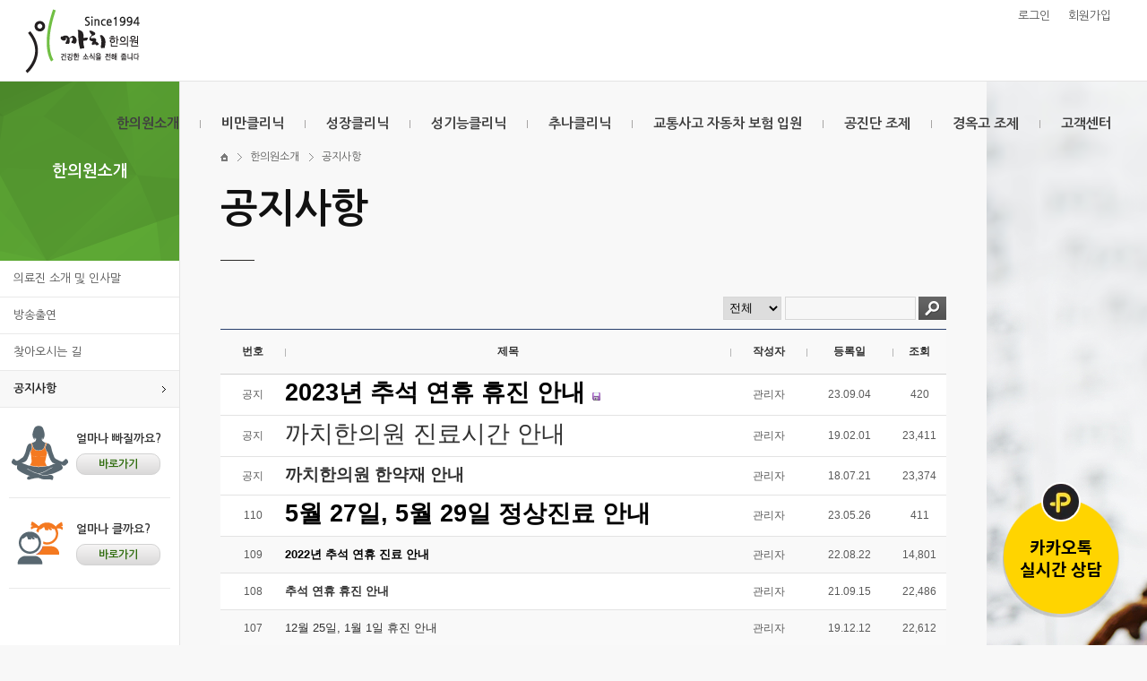

--- FILE ---
content_type: text/html; charset=utf-8
request_url: http://www.han-doctor.co.kr/board/list/notice?init
body_size: 6540
content:
<!doctype html>
<html xmlns="http://www.w3.org/1999/xhtml" lang="ko">
<head>

<meta http-equiv="Content-Type" content="text/html; charset=utf-8" />
<meta http-equiv="X-UA-Compatible" content="IE=edge" />
<meta name="robots" content="ALL"/>

<meta name="description" content="우장산역 3번출구. 성장, 다이어트, 여성질환, 교통사고, 공진단, 경옥고. 야간진료."/>
<meta name="keywords" content="우장산역 3번출구. 성장, 다이어트, 여성질환, 공진단, 경옥고. 야간진료."/>
<meta name="naver-site-verification" content="3c14b993d4840141a26caea14250b697abdaf292"/>

<meta property="og:type" content="article"/>
<meta property="og:title" content="공지사항 - 까치한의원"/>
<meta property="og:description" content="우장산역 3번출구. 성장, 다이어트, 여성질환, 교통사고, 공진단, 경옥고. 야간진료."/>
<meta property="og:url" content="http://www.han-doctor.co.kr/board/list/notice?init"/>

<meta name="twitter:card" content="summary"/>
<meta name="twitter:title" content="공지사항 - 까치한의원"/>
<meta name="twitter:description" content="우장산역 3번출구. 성장, 다이어트, 여성질환, 교통사고, 공진단, 경옥고. 야간진료."/>
<meta name="twitter:domain" content="www.han-doctor.co.kr/board/list/notice?init"/>

<link rel="canonical" href="http://www.han-doctor.co.kr/board/list/notice?init"/>


<link rel="shortcut icon" href="/layout/user_d_default_ko/static/images/favicon.ico" type="image/x-icon" />
<link rel="icon" href="/layout/user_d_default_ko/static/images/favicon.ico" type="image/x-icon" />
<meta name="viewport" content="width=device-width">
<title>공지사항 - 까치한의원</title>
<link href="/layout/user_d_default_ko/static/css/style.css?20190503092" rel="stylesheet" type="text/css" />
<script type="text/javascript" src="/script/base/base.js?2023032300"></script>
<script type="text/javascript" src="/script/jquery_ui/js/jquery-ui.custom.js?2014041701"></script>
<link rel="stylesheet" type="text/css" href="/script/jquery_ui/css/flick/jquery-ui.custom.css?2014041701"/>
<script type="text/javascript" src="/script/jquery_fancybox/jquery.fancybox.pack.js?v=2.1.5"></script>
<link rel="stylesheet" type="text/css" href="/script/jquery_fancybox/jquery.fancybox.css?v=2.1.5" media="screen" />
<script type="text/javascript" src="/script/AestivateScript/aestivate.js?20180531"></script>
<script type="text/javascript" src="/script/miya_validator/miya_validator.js?20140417"></script>
<link rel="stylesheet" type="text/css" href="/script/base/base.css?2017030703"/>

<!--[if lt IE 9]>
<script src="//html5shiv.googlecode.com/svn/trunk/html5.js"></script>
<![endif]-->



<link type="text/css" href="/app/board/skin/user_d/static/css/board.css" rel="stylesheet"/>

<script type="text/javascript">
/**
 *
 */
$(function() {
    categoryList();
});

/**
 * 분류 내역
 */
function categoryList() {
    $.ajax({
        data:"board_code=notice",
        type:'POST',
        async:false,
        url: '../categorys',
        success: function(data) {
            //ajax 에러 처리
            if((json = Ast.ajaxError(data)) == false) return;

            for(var i in json.category_list) {
                $('#category_numbers').
                    append($("<option></option>").
                        attr("value",json.category_list[i].category_number).
                            text(json.category_list[i].name));
            }

            $('#category_numbers').val("");
        }
    });
}

/**
 * 분류 선택
 */
function categoryNumberSelect() {
    $('#page_category_number').val($('#category_numbers').val());
    searchFormSubmit();
}

/**
 * form submit
 */
function searchFormSubmit() {
    //form ajax 요청...
    new Ast.FormSubmit.Submit( "search_form",{
        onValidatorSetting : function(v) {
            //v.add("page_keyword", {
            //    required : true
            //}, "키워드");
        }
    });
}

function insertAction() {
    var url = "../insert?board_code=notice";
    location.href=url;
}
</script>

</head>
<body>


<script type="text/javascript">
$(function() {
    TopMenu();
});

/**
 * 메뉴
 */
function TopMenu() {
    var isMobile = (/android|webos|iphone|ipad|ipod|blackberry|iemobile|opera mini/i.test(navigator.userAgent.toLowerCase()));
    if(isMobile == true) {
        $('.menu > a').click(topMenuShow);
    } else {
        $('.menu > a').mouseenter(topMenuShow);
    }

    $('.gnb').mouseleave(topMenuHide);
    $('.menu_popup').mouseleave(topMenuHide);

    function topMenuShow(e) {
        var id = $(this).parent().attr('id');
        popup_id = id+'_popup';

        if($('#'+popup_id).css('display') == 'none') {
            e.preventDefault();
        } else {
            return;
        }

        //표시영역 좌표 구하기
        var popup_width = $('#'+popup_id).width();
        popup_width = Math.round(popup_width / 2);

        var menu_width = $(this).width();
        menu_width = Math.round(menu_width / 2);

        var left = $(this).position().left;
        left = left + menu_width - popup_width;
        $('#'+popup_id).css('left', (left)+'px');

        $('.menu_popup').stop( true, true ).hide();
        $('#'+popup_id).slideDown(100);
    }

    function topMenuHide() {
        $('.menu_popup').stop( true, true ).hide();
    }
}
</script>

<!-- S : WRAP -->
<div id="wrap">
	
    <!-- S : HEADER -->
    <header id="header">
        <!-- S : 로고 -->
        <h1 class="logo">
            <a href="/"><img src="/layout/user_d_default_ko/static/images/inc/logo.png" /></a>
        </h1>
        <!-- E : 로고 -->
    
        <!-- S : 메뉴 -->
        <nav class="gnb">
            <ul>
                                                                <li class="menu" id="menu0010">
                                        <a href="/page/about01" class="selected">한의원소개</a>
                    
                                        <div class="smenu menu_popup" id="menu0010_popup">
                        <ul>
                            <li>
                                <div class="smenu_bar"></div>
                            </li>
                                                                                    <li>
                                                                <a href="/page/about01" class="">의료진 소개 및 인사말</a>
                                                            </li>
                                                                                                                <li>
                                                                <a href="/board/list/press?init" class="">방송출연</a>
                                                            </li>
                                                                                    <li>
                                                                <a href="/page/about02" class="">찾아오시는 길</a>
                                                            </li>
                                                                                    <li>
                                                                <a href="/board/list/notice?init" class="selected">공지사항</a>
                                                            </li>
                                                    </ul>
                    </div>
                                    </li>
                                                <li class="menu" id="menu0011">
                                        <a href="/page/obesity01" class="">비만클리닉</a>
                    
                                        <div class="smenu menu_popup" id="menu0011_popup">
                        <ul>
                            <li>
                                <div class="smenu_bar"></div>
                            </li>
                                                                                    <li>
                                                                <a href="/page/obesity01" class="">검사 및 진료</a>
                                                            </li>
                                                                                    <li>
                                                                <a href="/page/obesity02_01" class="">관리프로그램</a>
                                                            </li>
                                                                                    <li>
                                                                <a href="/page/obesity03" class="">패키지프로그램</a>
                                                            </li>
                                                                                    <li>
                                                                <a href="/page/obesity04_01" class="">알아야뺀다</a>
                                                            </li>
                                                                                    <li>
                                                                <a href="/page/obesity05" class="">비용안내</a>
                                                            </li>
                                                                                    <li>
                                                                <a href="/board/list/obesity_faq?init" class="">자주하는 질문</a>
                                                            </li>
                                                                                    <li>
                                                                <a href="/board/list/customer02?page_value=&page_category_number=1&category_numbers=3&page_option=1&page_keyword=" class="">비만치료사례</a>
                                                            </li>
                                                    </ul>
                    </div>
                                    </li>
                                                <li class="menu" id="menu0012">
                                        <a href="/page/growth01" class="">성장클리닉</a>
                    
                                        <div class="smenu menu_popup" id="menu0012_popup">
                        <ul>
                            <li>
                                <div class="smenu_bar"></div>
                            </li>
                                                                                    <li>
                                                                <a href="/page/growth01" class="">검사 및 진료</a>
                                                            </li>
                                                                                    <li>
                                                                <a href="/page/growth02_01" class="">관리프로그램</a>
                                                            </li>
                                                                                    <li>
                                                                <a href="/page/growth03" class="">용어설명</a>
                                                            </li>
                                                                                    <li>
                                                                <a href="/page/growth04_01" class="">알아야 큰다</a>
                                                            </li>
                                                                                    <li>
                                                                <a href="/page/growth05_01" class="">성장정보</a>
                                                            </li>
                                                                                    <li>
                                                                <a href="/page/growth06" class="">비용안내</a>
                                                            </li>
                                                                                    <li>
                                                                <a href="/board/list/growth_faq?init" class="">자주하는 질문</a>
                                                            </li>
                                                                                    <li>
                                                                <a href="/board/list/customer02?page_value=&page_category_number=2&category_numbers=2&page_option=1&page_keyword=" class="">성장치료사례</a>
                                                            </li>
                                                    </ul>
                    </div>
                                    </li>
                                                <li class="menu" id="menu0017">
                                        <a href="/page/sexual_function" class="">성기능클리닉</a>
                    
                                        <div class="smenu menu_popup" id="menu0017_popup">
                        <ul>
                            <li>
                                <div class="smenu_bar"></div>
                            </li>
                                                                                    <li>
                                                                <a href="/page/sexual_function" class="">발기부전</a>
                                                            </li>
                                                    </ul>
                    </div>
                                    </li>
                                                <li class="menu" id="menu0013">
                                        <a href="/page/chuna01" class="">추나클리닉</a>
                    
                                        <div class="smenu menu_popup" id="menu0013_popup">
                        <ul>
                            <li>
                                <div class="smenu_bar"></div>
                            </li>
                                                                                    <li>
                                                                <a href="/page/chuna01" class="">추나에 대하여</a>
                                                            </li>
                                                                                    <li>
                                                                <a href="/page/chuna02" class="">디스크</a>
                                                            </li>
                                                                                    <li>
                                                                <a href="/page/chuna03" class="">척추측만증</a>
                                                            </li>
                                                                                    <li>
                                                                <a href="/page/chuna04" class="">경추피로증후군</a>
                                                            </li>
                                                                                    <li>
                                                                <a href="/page/chuna05" class="">턱관절이상</a>
                                                            </li>
                                                                                    <li>
                                                                <a href="/page/chuna06" class="">만성척추통</a>
                                                            </li>
                                                                                    <li>
                                                                <a href="/page/chuna07" class="">골반교정</a>
                                                            </li>
                                                                                    <li>
                                                                <a href="/page/chuna08" class="">휜다리 교정</a>
                                                            </li>
                                                                                    <li>
                                                                <a href="/page/chuna09" class="">비용안내</a>
                                                            </li>
                                                                                    <li>
                                                                <a href="/board/list/chuna_faq?init" class="">자주하는 질문</a>
                                                            </li>
                                                                                    <li>
                                                                <a href="/board/list/customer02?page_value=&page_category_number=3&category_numbers=1&page_option=1&page_keyword=" class="">추나치료사례</a>
                                                            </li>
                                                    </ul>
                    </div>
                                    </li>
                                                <li class="menu" id="menu0016">
                                        <a href="/page/car01" class="">교통사고 자동차 보험 입원</a>
                    
                                        <div class="smenu menu_popup" id="menu0016_popup">
                        <ul>
                            <li>
                                <div class="smenu_bar"></div>
                            </li>
                                                                                    <li>
                                                                <a href="/page/car01" class="">교통사고 자동차 보험 입원</a>
                                                            </li>
                                                    </ul>
                    </div>
                                    </li>
                                                <li class="menu" id="menu0015">
                                        <a href="/page/gongjindan02" class="">공진단 조제</a>
                    
                                        <div class="smenu menu_popup" id="menu0015_popup">
                        <ul>
                            <li>
                                <div class="smenu_bar"></div>
                            </li>
                                                                                                                <li>
                                                                <a href="/page/gongjindan02" class="">효능</a>
                                                            </li>
                                                                                    <li>
                                                                <a href="/page/gongjindan03" class="">약재</a>
                                                            </li>
                                                                                    <li>
                                                                <a href="/page/gongjindan04" class="">무엇이 다른가?</a>
                                                            </li>
                                                                                    <li>
                                                                <a href="/page/gongjindan05" class="">종류와 가격</a>
                                                            </li>
                                                                                    <li>
                                                                <a href="/page/gongjindan06" class="">조제하려면</a>
                                                            </li>
                                                    </ul>
                    </div>
                                    </li>
                                                <li class="menu" id="menu0018">
                                        <a href="/page/kyungokgo" class="">경옥고 조제</a>
                    
                                        <div class="smenu menu_popup" id="menu0018_popup">
                        <ul>
                            <li>
                                <div class="smenu_bar"></div>
                            </li>
                                                                                    <li>
                                                                <a href="/page/kyungokgo" class="">경옥고 조제</a>
                                                            </li>
                                                    </ul>
                    </div>
                                    </li>
                                                <li class="menu" id="menu0014">
                                        <a href="/board/list/customer01?init" class="">고객센터</a>
                    
                                        <div class="smenu menu_popup" id="menu0014_popup">
                        <ul>
                            <li>
                                <div class="smenu_bar"></div>
                            </li>
                                                                                    <li>
                                                                <a href="/board/list/customer01?init" class="">진료상담실</a>
                                                            </li>
                                                                                    <li>
                                                                <a href="/z/handoctor/dietary/input" class="">식이수정요법</a>
                                                            </li>
                                                                                    <li>
                                                                <a href="/board/list/customer02?init" class="">치료사례</a>
                                                            </li>
                                                                                    <li>
                                                                <a href="/formmail/insert/reservation" class="">온라인예약</a>
                                                            </li>
                                                                                    <li>
                                                                <a href="/z/handoctor/weight/input" class="">얼마나 빠질까요?</a>
                                                            </li>
                                                                                    <li>
                                                                <a href="/z/handoctor/height/input" class="">얼마나 클까요?</a>
                                                            </li>
                                                    </ul>
                    </div>
                                    </li>
                                                            </ul>
        </nav>
        <!-- E : 메뉴 -->
        
        <!-- S : 로그인 -->
        <div class="lnb">
            <ul>
                                <li>
                    <a href="/member/login?return_url=%2Fboard%2Flist%2Fnotice%3Finit">로그인</a>
                </li>
                <li>
                    <a href="/member/signup">회원가입</a>
                </li>
                            </ul>
        </div>
        <!-- E : 로그인 -->
        
    </header>
    <!-- E : HEADER -->

    


    <!-- S : CONTAINER -->
    <section id="sub_container">
    	
        <!-- S : SIDE -->
        <article>
        	<section class="side_title">
            	한의원소개            </section>
            <section id="menu_area" class="side_menu">
            	<ul>
                                                                                        <li>
                                                            <a href="/page/about01" class="">의료진 소개 및 인사말</a>
                                                    </li>
                                                                                            <li>
                                                            <a href="/board/list/press?init" class="">방송출연</a>
                                                    </li>
                                                                    <li>
                                                            <a href="/page/about02" class="">찾아오시는 길</a>
                                                    </li>
                                                                    <li>
                                                            <a href="/board/list/notice?init" class="selected">공지사항</a>
                                                    </li>
                                            <li class="side_banner">
                            <div class="side_banner_thum">
                                <img src="/layout/user_d_default_ko/static/images/inc/sub_banner01.png" />
                            </div>
                            <div class="side_banner_info">
                                얼마나 빠질까요?
                            </div>
                            <div class="side_banner_btn">
                                <a href="/z/handoctor/weight/input">
                                    바로가기
                                </a>
                            </div>
                        </li>
                        <li class="side_banner">
                            <div class="side_banner_thum">
                                <img src="/layout/user_d_default_ko/static/images/inc/sub_banner02.png" />
                            </div>
                            <div class="side_banner_info">
                                얼마나 클까요?
                            </div>
                            <div class="side_banner_btn">
                                <a href="/z/handoctor/height/input">
                                    바로가기
                                </a>
                            </div>
                        </li>
                </ul>
            </section>
            <script type="text/javascript">
            $(function() {
                if($('#menu_area > ul > li > a.selected').parent().find('.smenu').find('li').length > 0) {
                    $('#menu_area > ul > li > a.selected').parent().find('.smenu').show();
                }
                
                $('#menu_area > ul > li > a').mouseenter(function(e) {
                    var smenu = $(this).parent().find('.smenu');                    
                    if(smenu.find('li').length > 0 && smenu.css('display') == 'none') {
                        e.preventDefault();
                        $('#menu_area .smenu').stop().slideUp(450);
                        smenu.stop().slideDown(650);
                    }
                });
            });
            </script>
        </article>
        <!-- E : SIDE -->
        
        <!-- S : CONTENT -->
        <section class="content">
        	<div class="area">
                
                <!-- S : 상세주소 -->
                <section class="lnb">
                    <ul>
                        <li>
                            
                        </li>
                        <li>
                            한의원소개                        </li>
                        <li>
                            공지사항                        </li>
                        <div style="clear:both"></div>
                    </ul>
                </section>
                <!-- E : 상세주소 -->
                
                <!-- S : TITLE -->
                <h1>
                    공지사항                    <div class="bar"></div>
                </h1>
                <div style="clear:both"></div>
                <!-- E : TITLE -->
                
                <!-- S : CONTENT -->
                <section class="content_area">


<!-- S : SEARCH -->
<form name="search_form" id="search_form" method="get" onSubmit="searchFormSubmit(); return false;">
<input type="hidden" id="page_value" name="page_value" value=""/>
<input type="hidden" id="page_category_number" name="page_category_number" value=""/>
    <div class="ui_search">
        <ul class="option">
            <li>
                            </li>
            <li class="select" style="display:none;">
                <select id="category_numbers" name="category_numbers" style="height:26px;padding:2px;border:1px solid #d7d7d7;"
                    onChange="categoryNumberSelect();">
                    <option value="">분류</option>
                </select>
            </li>
        </ul>

        <ul class="search">
            <li class="select">
                <select id="page_option" name="page_option">
                    <option value="" selected>전체</option>
                    <option value="1" >제목</option>
                    <option value="2" >내용</option>
                    <option value="4" >작성자</option>
                </select>
            </li>
            <li class="input">
                <input type="text" name="page_keyword" id="page_keyword" value=""/>
            </li>
            <li class="search_btn">
                <span class="search_form_submit">
                    <input type="submit" value="검색"/>
                </span>
            </li>
        </ul>
    </div>
</form>
<!-- E : SEARCH -->

<!-- S : LIST -->
<div style="width:100%;margin:0 auto;">
    <div class="ui_list">
        <table>
            <col width="72px;"/>
            <col width=";"/>
            <col width="85px;"/>            <col width="96px;"/>            <col width="60px;"/>            <tr>
                <th>번호</th>
                <th>제목</th>
                <th>작성자</th>                <th>등록일</th>                <th>조회</th>            </tr>
                                    <tr style="background-color:#ffffff">
                <td align="center">공지</td>
                <td align="left" style="padding-left:0px;">
                    
                    <a href="../view/notice/6472">
                        <span class="board_subject_area" style="font-size:20pt;font-weight:bold;color:black;text-overflow:ellipsis;">
                                                            2023년 추석 연휴 휴진 안내                                                     </span>
                    </a>

                    <img src="/app/board/skin/user_d/static/images/icon_file.gif"/>                                                        </td>
                                    <td align="center">
                                                    관리자                                            </td>
                                <td align="center">23.09.04</td>                <td align="center">420</td>            </tr>
                                    <tr style="background-color:#ffffff">
                <td align="center">공지</td>
                <td align="left" style="padding-left:0px;">
                    
                    <a href="../view/notice/6209">
                        <span class="board_subject_area" style="font-size:20pt;font-weight:;color:;text-overflow:ellipsis;">
                                                            까치한의원 진료시간 안내                                                     </span>
                    </a>

                                                                            </td>
                                    <td align="center">
                                                    관리자                                            </td>
                                <td align="center">19.02.01</td>                <td align="center">23,411</td>            </tr>
                                    <tr style="background-color:#ffffff">
                <td align="center">공지</td>
                <td align="left" style="padding-left:0px;">
                    
                    <a href="../view/notice/6119">
                        <span class="board_subject_area" style="font-size:14pt;font-weight:bold;color:;text-overflow:ellipsis;">
                                                            까치한의원 한약재 안내                                                     </span>
                    </a>

                                                                            </td>
                                    <td align="center">
                                                    관리자                                            </td>
                                <td align="center">18.07.21</td>                <td align="center">23,374</td>            </tr>
            
                                    <tr style="background-color:#ffffff"
                onmouseover="this.style.background='#ffff99'"
                onmouseout="this.style.background='#ffffff'">
                <td align="center">110</td>
                <td align="left" style="padding-left:0px;">
                    
                    
                    <a href="../view/notice/6466">
                        <span class="board_subject_area" style="font-size:20pt;font-weight:bold;color:black;">
                                                            5월 27일, 5월 29일 정상진료 안내                                                     </span>
                    </a>

                                                            
                                                                                </td>
                                    <td align="center">
                                                    관리자                                            </td>
                                <td align="center">23.05.26</td>                <td align="center">411</td>            </tr>
                                    <tr style="background-color:#f9f9f9"
                onmouseover="this.style.background='#ffff99'"
                onmouseout="this.style.background='#f9f9f9'">
                <td align="center">109</td>
                <td align="left" style="padding-left:0px;">
                    
                    
                    <a href="../view/notice/6456">
                        <span class="board_subject_area" style="font-size:10pt;font-weight:bold;color:black;">
                                                            2022년 추석 연휴 진료 안내                                                     </span>
                    </a>

                                                            
                                                                                </td>
                                    <td align="center">
                                                    관리자                                            </td>
                                <td align="center">22.08.22</td>                <td align="center">14,801</td>            </tr>
                                    <tr style="background-color:#ffffff"
                onmouseover="this.style.background='#ffff99'"
                onmouseout="this.style.background='#ffffff'">
                <td align="center">108</td>
                <td align="left" style="padding-left:0px;">
                    
                    
                    <a href="../view/notice/6442">
                        <span class="board_subject_area" style="font-size:10pt;font-weight:bold;color:;">
                                                            추석 연휴 휴진 안내                                                     </span>
                    </a>

                                                            
                                                                                </td>
                                    <td align="center">
                                                    관리자                                            </td>
                                <td align="center">21.09.15</td>                <td align="center">22,486</td>            </tr>
                                    <tr style="background-color:#f9f9f9"
                onmouseover="this.style.background='#ffff99'"
                onmouseout="this.style.background='#f9f9f9'">
                <td align="center">107</td>
                <td align="left" style="padding-left:0px;">
                    
                    
                    <a href="../view/notice/6312">
                        <span class="board_subject_area" style="font-size:10pt;font-weight:;color:;">
                                                            12월 25일, 1월 1일 휴진 안내                                                     </span>
                    </a>

                                                            
                                                                                </td>
                                    <td align="center">
                                                    관리자                                            </td>
                                <td align="center">19.12.12</td>                <td align="center">22,612</td>            </tr>
                                    <tr style="background-color:#ffffff"
                onmouseover="this.style.background='#ffff99'"
                onmouseout="this.style.background='#ffffff'">
                <td align="center">106</td>
                <td align="left" style="padding-left:0px;">
                    
                    
                    <a href="../view/notice/6298">
                        <span class="board_subject_area" style="font-size:;font-weight:;color:;">
                                                            까치한의원 10월 공휴일 진료 안내                                                     </span>
                    </a>

                                                            
                                                                                </td>
                                    <td align="center">
                                                    관리자                                            </td>
                                <td align="center">19.09.27</td>                <td align="center">22,697</td>            </tr>
                                    <tr style="background-color:#f9f9f9"
                onmouseover="this.style.background='#ffff99'"
                onmouseout="this.style.background='#f9f9f9'">
                <td align="center">105</td>
                <td align="left" style="padding-left:0px;">
                    
                    
                    <a href="../view/notice/6286">
                        <span class="board_subject_area" style="font-size:;font-weight:;color:;">
                                                            까치한의원 광복절 진료 안내                                                     </span>
                    </a>

                                                            
                                                                                </td>
                                    <td align="center">
                                                    관리자                                            </td>
                                <td align="center">19.08.08</td>                <td align="center">22,605</td>            </tr>
                                    <tr style="background-color:#ffffff"
                onmouseover="this.style.background='#ffff99'"
                onmouseout="this.style.background='#ffffff'">
                <td align="center">104</td>
                <td align="left" style="padding-left:0px;">
                    
                    
                    <a href="../view/notice/6262">
                        <span class="board_subject_area" style="font-size:;font-weight:;color:;">
                                                            제로페이 결제 안내                                                    </span>
                    </a>

                                                            
                                                                                </td>
                                    <td align="center">
                                                    관리자                                            </td>
                                <td align="center">19.06.28</td>                <td align="center">22,668</td>            </tr>
                                    <tr style="background-color:#f9f9f9"
                onmouseover="this.style.background='#ffff99'"
                onmouseout="this.style.background='#f9f9f9'">
                <td align="center">103</td>
                <td align="left" style="padding-left:0px;">
                    
                    
                    <a href="../view/notice/6238">
                        <span class="board_subject_area" style="font-size:10pt;font-weight:;color:;">
                                                            5월 6일 월요일 휴진 안내                                                     </span>
                    </a>

                                                            
                                                                                </td>
                                    <td align="center">
                                                    관리자                                            </td>
                                <td align="center">19.04.29</td>                <td align="center">22,669</td>            </tr>
                                    <tr style="background-color:#ffffff"
                onmouseover="this.style.background='#ffff99'"
                onmouseout="this.style.background='#ffffff'">
                <td align="center">102</td>
                <td align="left" style="padding-left:0px;">
                    
                    
                    <a href="../view/notice/6214">
                        <span class="board_subject_area" style="font-size:10pt;font-weight:;color:;">
                                                            까치한의원 3월 1일 휴진 안내                                                     </span>
                    </a>

                                                            
                                                                                </td>
                                    <td align="center">
                                                    관리자                                            </td>
                                <td align="center">19.02.25</td>                <td align="center">22,700</td>            </tr>
                                    <tr style="background-color:#f9f9f9"
                onmouseover="this.style.background='#ffff99'"
                onmouseout="this.style.background='#f9f9f9'">
                <td align="center">101</td>
                <td align="left" style="padding-left:0px;">
                    
                    
                    <a href="../view/notice/6208">
                        <span class="board_subject_area" style="font-size:;font-weight:;color:;">
                                                            까치한의원 2019년 설 휴진 안내                                                     </span>
                    </a>

                                                            
                                                                                </td>
                                    <td align="center">
                                                    관리자                                            </td>
                                <td align="center">19.02.01</td>                <td align="center">22,750</td>            </tr>
                                    <tr style="background-color:#ffffff"
                onmouseover="this.style.background='#ffff99'"
                onmouseout="this.style.background='#ffffff'">
                <td align="center">100</td>
                <td align="left" style="padding-left:0px;">
                    
                    
                    <a href="../view/notice/6173">
                        <span class="board_subject_area" style="font-size:;font-weight:;color:;">
                                                            수험생 다이어트 할인 이벤트 안내                                                     </span>
                    </a>

                    <img src="/app/board/skin/user_d/static/images/icon_file.gif"/>                                        
                                                                                </td>
                                    <td align="center">
                                                    관리자                                            </td>
                                <td align="center">18.11.16</td>                <td align="center">22,890</td>            </tr>
                                    <tr style="background-color:#f9f9f9"
                onmouseover="this.style.background='#ffff99'"
                onmouseout="this.style.background='#f9f9f9'">
                <td align="center">99</td>
                <td align="left" style="padding-left:0px;">
                    
                    
                    <a href="../view/notice/6082">
                        <span class="board_subject_area" style="font-size:;font-weight:;color:;">
                                                            2018년 1월 1일 신정 휴진 안내                                                     </span>
                    </a>

                                                            
                                                                                </td>
                                    <td align="center">
                                                    관리자                                            </td>
                                <td align="center">17.12.26</td>                <td align="center">22,842</td>            </tr>
                                    <tr style="background-color:#ffffff"
                onmouseover="this.style.background='#ffff99'"
                onmouseout="this.style.background='#ffffff'">
                <td align="center">98</td>
                <td align="left" style="padding-left:0px;">
                    
                    
                    <a href="../view/notice/6079">
                        <span class="board_subject_area" style="font-size:;font-weight:;color:;">
                                                            2017년 12월 25일 성탄절 휴진안내                                                    </span>
                    </a>

                                                            
                                                                                </td>
                                    <td align="center">
                                                    관리자                                            </td>
                                <td align="center">17.12.19</td>                <td align="center">22,845</td>            </tr>
                                    <tr style="background-color:#f9f9f9"
                onmouseover="this.style.background='#ffff99'"
                onmouseout="this.style.background='#f9f9f9'">
                <td align="center">97</td>
                <td align="left" style="padding-left:0px;">
                    
                    
                    <a href="../view/notice/6069">
                        <span class="board_subject_area" style="font-size:;font-weight:;color:;">
                                                            추석 연휴 휴진 안내                                                     </span>
                    </a>

                                                            
                                                                                </td>
                                    <td align="center">
                                                    관리자                                            </td>
                                <td align="center">17.09.15</td>                <td align="center">22,861</td>            </tr>
                                    <tr style="background-color:#ffffff"
                onmouseover="this.style.background='#ffff99'"
                onmouseout="this.style.background='#ffffff'">
                <td align="center">96</td>
                <td align="left" style="padding-left:0px;">
                    
                    
                    <a href="../view/notice/6068">
                        <span class="board_subject_area" style="font-size:;font-weight:;color:;">
                                                            2017년 9월 휴가 공지                                                    </span>
                    </a>

                                                            
                                                                                </td>
                                    <td align="center">
                                                    관리자                                            </td>
                                <td align="center">17.08.21</td>                <td align="center">22,927</td>            </tr>
                    </table>

            </div>
</div>
<!-- E : LIST -->

<!-- SEO 지원용 -->
<div style="display: none;"><span class='paging'>
<span class="now"><a href="/board/list/notice?page_value=1">1</a></span>
<a href="/board/list/notice?page_value=2">[2]</a>
<a href="/board/list/notice?page_value=3">[3]</a>
<a href="/board/list/notice?page_value=4">[4]</a>
<a href="/board/list/notice?page_value=5">[5]</a>
<a href="/board/list/notice?page_value=6">[6]</a>
<a href="/board/list/notice?page_value=7">[7]</a>
<a href="/board/list/notice?page_value=8">[8]</a>
</span></div>

<div id="page_nav" class="pagination"></div>

<script type="text/javascript">
new Pager("page_nav", {
    all_row : 110,
    page :1,
    row : 15,
    callback : function(page) {
        $('#page_value').val(page);
        searchFormSubmit();
    }
});
</script>

                </section>
                <!-- E : CONTENT -->
            	
                <!-- S : FOOTER -->
                <footer id="foot" class="type01">
                    <!-- S : 메뉴 -->
                    <section class="menu">
                        <ul>
                            <li>
                                <a href="#">이용약관</a>
                            </li>
                            <li>
                                <a href="#">개인정보취급방침</a>
                            </li>
                            <li>
                                <a href="#">이메일주소무단수집거부</a>
                            </li>
                        </ul>
                    </section>
                    <!-- E : 메뉴 -->
                    
                    <!-- S : 주소 -->
                    <section class="address">
                        <ul>
                            <li class="type01">상호 : 까치한의원</li>
                            <li>대표자 : 최성근</li>
                            <li>사업장주소 : 서울시 강서구 강서로 247, 3층 1호, 2호(화곡동)</li>
                            <li>사업자등록번호 : 815-91-00318</li>
                            <li>개인정보관리책임 : 최성근</li>
                            <div style="clear:both"></div>
                            <li class="type01">전화 : 02) 2698-5816</li>
                            <li>COPYRIGHT HANDOCTOR ⓒ ALL RIGHT RESERVED </li>
                        </ul>
                    </section>
                    <!-- E : 주소 -->
                </footer>
                <!-- E : FOOTER -->
                
            </div>
            <div class="content_bg"></div>
        </section>
        <!-- E : CONTENT -->
        
    </section>
    <!-- E : CONTAINER -->
    
    
    <div style="clear:both"></div>




</div>
<!-- E : WRAP -->


<div id="kakao_plus">
    <div>
        <a href="http://pf.kakao.com/_XbGIxb/chat" target="_blank">
            <img src="/layout/user_d_default_ko/static/images/inc/kakao.png?20200130" alt="까치한의원 카카오톡 채널">
        </a>
    </div>
</div>


</body>
</html>


--- FILE ---
content_type: text/html; charset=utf-8
request_url: http://www.han-doctor.co.kr/board/categorys
body_size: 63
content:
{"type":"ok","category_list":[]}

--- FILE ---
content_type: text/css
request_url: http://www.han-doctor.co.kr/layout/user_d_default_ko/static/css/style.css?20190503092
body_size: 167
content:
@charset "utf-8";

@import url("common.css");
@import url("layout.css?20211103012");
@import url("sub_layout.css?2019050301");
@import url("page.css?2019050301");
@import url(http://fonts.googleapis.com/earlyaccess/nanumgothic.css);
@import url(http://fonts.googleapis.com/earlyaccess/nanummyeongjo.css);

--- FILE ---
content_type: text/css
request_url: http://www.han-doctor.co.kr/app/board/skin/user_d/static/css/board.css
body_size: 2262
content:
@charset "utf-8";

/* 게시판 보기 */
.board_area { margin:0 auto; }
.board_area * { color:#5a5a5a; }
.board_area .board_secret {margin:0 auto;padding:100px 0 100px 30px; text-align: center; }
.board_area .board_view { border-top:1px solid #283e6c; margin-bottom:15px;  }
.board_area .board_view .subject { position:relative; padding:14px 120px 13px 20px; background-color:#f5f5f5; border-bottom:1px solid #d2d2d2; }
.board_area .board_view .subject span { line-height:15px; font-weight:bold; }
.board_area .board_view .subject .data { position:absolute; right:20px; top:0; font-size:11px; font-weight : bold; line-height:42px; }
.board_area .board_view .option { height:35px; border-bottom:1px solid #d2d2d2; }
.board_area .board_view .option .write { float:left; width:30%; margin-left:20px; font-size:12px; line-height:35px; }
.board_area .board_view .option .hit { float:left; width:30%; margin-left:20px; font-size:12px; line-height:35px; }
.board_area .board_view .option .add_file { float:right; width:20%; margin-right:20px; font-size:12px; line-height:35px; text-align:right; }
.board_area .board_view .option .add_file a,
.board_area .board_view .option .add_file a:hover { color:#f26521; font-size:12px; line-height:35px; font-weight:bold; }
.board_area .board_view .file_area { border-bottom:1px solid #d2d2d2; padding:10px 0 9px 0; display:none; }
.board_area .board_view .file_area .file { margin-left:20px; }
.board_area .board_view .file_area .file ul { margin:0; padding:0; }
.board_area .board_view .file_area .file li { float:left; list-style:none; width:21%; margin-right:4%; overflow:hidden; text-overflow:ellipsis; white-space:nowrap; }
.board_area .board_view .file_area .file a,
.board_area .board_view .file_area .file a:hover { font-size:12px; line-height:20px; }
.board_area .board_view .content_area { padding:30px 20px; font-size:12px; line-height:20px; }

.board_area .board_review { min-height:75px; margin-bottom:10px; border:1px solid #d1d1d1; background-color:#f5f5f5; }
.board_area .board_review .write_area { position:relative; height:55px; margin:10px 10px 3px 10px; }
.board_area .board_review .write_area .textarea { margin-right:110px; }
.board_area .board_review .write_area .textarea textarea { width:98%; height:30px; padding:10px 1% 10px 1%; border:1px solid #d8d8d8; font-size:12px; line-height:20px; }
.board_area .board_review .write_area .btn_save { position:absolute; width:98px; height:53px; right:0; top:0; background-color:#4d4d4d; border:1px solid #767676; text-align:center; }
.board_area .board_review .write_area .btn_save a,
.board_area .board_review .write_area .btn_save a:hover { color:#ffffff; font-size:12px; line-height:53px; display:block; }

.board_area .board_review .write_area_no_member {}
.board_area .board_review .write_area_no_member .no_member_input {height:41px; border-bottom:1px solid #d1d1d1; padding:10px 10px 3px 10px;}
.board_area .board_review .write_area_no_member .no_member_input .title { float:left; padding:0 7px 0 15px; font-size:12px; line-height:30px; }
.board_area .board_review .write_area_no_member .no_member_input .input_area { float:left; width:130px; margin:4px 5px 0 0; }
.board_area .board_review .write_area_no_member .no_member_input .input_area .input {width:100%; height:20px; padding:0 1%; border:1px solid #cbcbcb; line-height:22px; color:#444444; font-size:12px;}
.board_area .board_review .write_area_no_member .no_member_random { height:70px; border-bottom:1px solid #d1d1d1; }
.board_area .board_review .write_area_no_member .no_member_random .random_code { float:left; margin:10px 0 0 25px; }
.board_area .board_review .write_area_no_member .no_member_random .random_code_input { float:left; margin:20px 0 0 5px; }
.board_area .board_review .write_area_no_member .no_member_random .random_code_input .input {width:98%; height:28px; padding:0 1%; border:1px solid #cbcbcb; line-height:22px; color:#797979; font-size:12px;}
.board_area .board_review .write_area_no_member .no_member_random .random_code_btn { float:left; margin:21px 0 0 10px; }

.board_area .board_review .write_list { margin:0 10px 8px 10px; }
.board_area .board_review .write_list ul { margin:0; padding:0; }
.board_area .board_review .write_list li { list-style:none; padding:14px 0 12px 0; background:url(../images/board_view_review_bg.png) repeat-x left top; }
.board_area .board_review .write_list li:first-child { background:none; }
.board_area .board_review .write_list .re_head { height:13px; margin:0 15px; }
.board_area .board_review .write_list .re_head .re_name { float:left; margin-right:10px; color:#323232; font-size:12px; line-height:13px; font-weight:bold; }
.board_area .board_review .write_list .re_head .re_data { float:left; margin-right:10px; font-size:11px; line-height:13px; }
.board_area .board_review .write_list .re_head .re_icon { float:right; }
.board_area .board_review .write_list .re_head .re_icon img { margin-left:3px; }
.board_area .board_review .write_list .re_content { margin:5px 15px 0; font-size:12px; line-height:18px; }

.board_area .board_list_navi { height:83px; border-top:1px solid #a4a6a8; border-bottom:1px solid #a4a6a8; }
.board_area .board_list_navi ul { margin:0; padding:0; }
.board_area .board_list_navi li { list-style:none; height:41px; background-color:#f9f9f9; border-top:1px solid #dbdcdd; }
.board_area .board_list_navi li:first-child { border-top:none }
.board_area .board_list_navi .title_prev { float:left; width:56px; margin:15px 0 0 19px; padding-left:20px; color:#323232; font-size:12px; font-weight:bold; background:url(../images/board_view_navi_prev.png) no-repeat left 2px; }
.board_area .board_list_navi .title_next { float:left; width:56px; margin:15px 0 0 19px; padding-left:20px; color:#323232; font-size:12px; font-weight:bold; background:url(../images/board_view_navi_next.png) no-repeat left 2px; }
.board_area .board_list_navi .list_navi_content { float:left; margin:15px 0 0 0; padding-left:12px; font-size:12px; background:url(../images/board_view_navi_content.png) no-repeat left 0; }
.board_area .board_list_navi .list_navi_content a,
.board_area .board_list_navi .list_navi_content a:hover { font-size:12px; }

/* 게시판 제목 영역 */
.board_subject_area { color:#323232; font-size:12px; }

/* 갤러리 */
.board_gallery { border-top:1px solid #283e6c; border-bottom:1px solid #d2d2d2; padding:20px 0 10px 0; }
.board_gallery ul { margin:0; padding:0; }
.board_gallery li { float:left; list-style:none; width:23%; margin:0 1%; }
.board_gallery .sum_photo { padding:3px; border:1px solid #d7d7d7;display: table-cell; vertical-align: middle; line-height: 0; }
.board_gallery .sum_photo img { width:100%; }
.board_gallery .sum_title { font-size:12px; padding:8px 0 20px; line-height:18px; text-align:center; }
.board_gallery .sum_title .board_subject_area { color:#3f3f3f; }

/* 갤러리 리스트 */
.board_gallery02 { margin:30px auto 0px;}
.board_gallery02 ul { margin:0px; padding:0px; }
.board_gallery02 li { list-style:none; float:left; width:245px; height:243px; }
.board_gallery02 li.type01 { width:237px; }
.board_gallery02 .img { width:235px; height:151px; margin-bottom:8px; border:1px solid #d3d3d3; text-align: center; }
.board_gallery02 .img img { margin:4px; }
.board_gallery02 .text01 { width:227px; height:44px; margin-left:5px; color:#646464; font-size:12px; line-height:18px; font-weight:bold; }
.board_gallery02 .text02 { width:227px; margin-left:5px; color:#646464; font-size:10px; }

/* 보도자료 */
.board_press { border-top:1px solid #283e6c; }
.board_press td { border-bottom:1px solid #e5e5e5; padding:18px 0; text-align:center; color:#666666; font-size:13px; }
.board_press .sum_photo { padding:3px; border:1px solid #d7d7d7; line-height: 0; }
.board_press .list_subject { margin:8px 20px 10px 22px; text-align:left; font-weight:bold; }
.board_press .list_subject .board_subject_area { color:#333333; font-size:16px; }
.board_press .list_content { margin:0 20px 4px 22px; color:#7e7e7e; font-size:12px; line-height:20px; text-align:left; }
.board_press .list_data { margin:0 20px 10px 22px; color:#646464; font-size:12px; text-align:left; }

/* FAQ */
.bui_faq_list { width:100%; margin-bottom:17px; border-top:1px solid #283e6c; }
.bui_faq_list ul { margin:0; padding:0; }
.bui_faq_list li { position:relative; list-style:none; width:100%; margin:12px 0 0; line-height:18px; background:#fff; border-bottom:1px solid #e3e3e3; cursor:pointer; }
.bui_faq_list .col_no { position:absolute; width:8%; left:0; color:#5a5a5a; text-align:center; }
.bui_faq_list .col_subject { margin-top:16px; margin-left:8%; margin-bottom:16px; padding-left:20px; border-left:1px solid #dddddd; color:#000000; font-size:12px; }
.bui_faq_list .col_answer { position:relative; background-color:#f9f9f9; border-top:1px solid #dddddd; }
.bui_faq_list .col_answer .answer_no { position:absolute; width:8%; left:0; top:40%; color:#5a5a5a; font-weight:bold; text-align:center; }
.bui_faq_list .col_answer .answer_subject { margin-left:8%; padding:20px; color:#424242; word-breadk:break-all; white-space: normal; }

--- FILE ---
content_type: text/css
request_url: http://www.han-doctor.co.kr/layout/user_d_default_ko/static/css/common.css
body_size: 1162
content:
@charset "utf-8";

/*****************************************************************/
/* 공통 */
/*****************************************************************/
html, body { height:100%; }
table { text-align: left; }

body,div,dl,dt,dd,ul,ol,li,h1,h2,h3,h4,form,fieldset,button { font-size:12px;font-weight:normal;font-Family:"돋음","dotum","AppleGothic","Albatross","arial","helvetica","sans-serif"; }
body,div,form,fieldset,button { margin:0;padding:0; }
img,fieldset{ border:0 none; }

h1,figure,figcaption,p { margin:0; padding:0; }

input, select, textarea {
    scrollbar-face-color:#e2e2e2;
    scrollbar-highlisht-color:#ffffff;
    scrollbar-face-color: #FFFFFf;
    scrollbar-shadow-color: #cccccc;
    scrollbar-highlight-color: #cccccc;
    scrollbar-3dlight-color: #FFFFFF;
    scrollbar-darkshadow-color: #FFFFFF;
    scrollbar-track-color: #F6F6F6;
    scrollbar-arrow-color: #cccccc;
}

/* Reset CSS New */
/*
* { margin:0; padding:0; border:0; outline:0; }
article, aside, details, figcaption, figure, footer, header, hgroup, menu, nav, section { display:block; }
ul, ol, dl { list-style:none; }
a { text-decoration:none; }
table { border-collapse:collapse; border-spacing:0; }
input, select { vertical-align:middle; }
body { font-size:100%; line-height:1; }
label { cursor:pointer; }
.blind,legend,hr,caption { display:block; overflow:hidden; position:absolute; top:0; left:-1000em; }
i,em,address { font-style:normal; font-weight:normal; }
*/

/*****************************************************************/
/* 롤오버 */
/*****************************************************************/
a.rollover img { border-width:0px; display:inline; }
a.rollover img.over { display:none; }
a.rollover:hover { border:0px }
a.rollover:hover img { display:none; }
a.rollover:hover img.over { display:inline; }

/*****************************************************************/
/* link blur */
/*****************************************************************/
a, area, { behavior:expression(this.hideFocus=true); }
a:active, a:focus, area:active, area:focus { outline:none; }

/*****************************************************************/
/* 링크 */
/*****************************************************************/
a:link {font-size:12px; color:#000000; font-Family:"돋음","dotum","AppleGothic","Albatross","arial","helvetica","sans-serif"; text-decoration:none;}
a:visited {font-size:12px; color:#000000; font-Family:"돋음","dotum","AppleGothic","Albatross","arial","helvetica","sans-serif"; text-decoration:none;}
a:active {font-size:12px; color:#000000; font-Family:"돋음","dotum","AppleGothic","Albatross","arial","helvetica","sans-serif"; text-decoration:none;}
a:hover {font-size:12px; color:#000000; font-Family:"돋음","dotum","AppleGothic","Albatross","arial","helvetica","sans-serif"; text-decoration:none;}

/*****************************************************************/
/* 업로드 파일 리스트 */
/*****************************************************************/
.file_btn { height:25px; }
.file_list { margin:0 0 0 0; }

.file_list ul {list-style:none; padding:0; margin:0;}
.file_list ul li {list-style:none;}

.file_list li { margin:5px 0 5px 0;position: relative; }
.file_list li .file_txt { position: relative;width:300px;height:22px;border:1px solid #CCCCCC; }
.file_list li .file_txt .file_name { position: absolute;top:4px;left:4px; }
.file_list li .file_txt .file_size { top:4px;right:20px;position: absolute; }
.file_list li .file_btn { top:0;left:305px;position: absolute; }
.file_list li .file_msg { width:100%;}

/* swfuplod */
.swfupload {vertical-align: middle;}


--- FILE ---
content_type: text/css
request_url: http://www.han-doctor.co.kr/layout/user_d_default_ko/static/css/layout.css?20211103012
body_size: 6380
content:
@charset "utf-8";

/* LAYOUT */
body { background-color:#f8f8f8; height:100%; }
#wrap { min-width:1250px; }
#header { position:fixed; width:100%; min-width:1250px; height:90px; background-color:#fff; border-bottom:1px solid #e4e4e4; z-index:101; }
#container { position:relative; min-width:1250px; min-height:830px; padding-top:91px; }
#sub_container { position:relative; min-width:1250px; min-height:830px; }
#foot { min-width:1250px; height:130px; background-color:#f6f6f6; border-top:1px solid #e4e4e4; }
#foot.type01 { width:100%; min-width:900px; height:130px; bottom:0; background-color:#fff; border-top:1px solid #e4e4e4; z-index:11; }

/* HEADER */
#header .logo { float:left; }
#header .gnb { float:right; height:90px; margin:37px 40px 0 0; }
#header .gnb ul { margin:0; padding:0; }
#header .gnb li { list-style:none; float:left; padding-left:47px; background:url(../images/inc/gnb_bar.png) no-repeat 23px 4px; }
#header .gnb li:first-child { padding-left:none; background:none; }
#header .gnb a,
#header .gnb a:hover { font-family:Malgun Gothic, 'Nanum Gothic', 'NanumGothic', '나눔고딕'; color:#404040; font-size:15px; font-weight:bold; }

#header .gnb .smenu { display:none; position:absolute; width:162px; left:-10px; top:90px; padding:0 0 30px 0; border-left:2px solid #dedede; border-right:2px solid #dedede; border-bottom:2px solid #dedede; background-color:#ffffff; z-index:21; }
#header .gnb .smenu ul { margin:0; }
#header .gnb .smenu li { list-style:none; width:100%; height:30px; padding-left:0; background:none; }
#header .gnb .smenu li:first-child { height:20px; }
#header .gnb .smenu a { padding-left:16px; font-family:'Nanum Gothic', 'NanumGothic', '나눔고딕'; color:#383838; font-size:12.5px; line-height:30px; font-weight:normal; display:block; }
#header .gnb .smenu a:hover { color:#000000; background-color:#dfdfdf; }
#header .gnb .smenu .smenu_bar { height:4px; margin:-4px 48px 0 48px; background-color:#dfdfdf; }

#header .lnb { position:absolute; right:40px; top:10px; }
#header .lnb ul { margin:0; padding:0; }
#header .lnb li { list-style:none; float:left; padding-left:20px; }
#header .lnb li:first-child { padding-left:none; background:none; }
#header .lnb a,
#header .lnb a:hover { font-family:Malgun Gothic, 'Nanum Gothic', 'NanumGothic', '나눔고딕'; color:#555555; font-size:13px; font-weight:normal; }

/* CONTAINER */
#container .visual { position:absolute; width:750px; height:830px; left:0; top:91px; }
#container .visual .main_visual {position: relative; width:750px; }
#container .visual .main_visual .slidesjs-pagination {list-style: none;padding:0 0 0 0;margin:0;position: absolute;top:20px;left:20px;z-index:10;width:750px;text-align: left;}
#container .visual .main_visual .slidesjs-pagination li {margin: 0 4px 0 0;display: inline-block;}
#container .visual .main_visual .slidesjs-pagination li a {display: block;width: 25px;height: 0;padding-top: 4px;background-image: url(../images/main/slide_btn.png);background-position: 0 0;float: left;overflow: hidden;}
#container .visual .main_visual .slidesjs-pagination li a.active,
#container .visual .main_visual .slidesjs-pagination li a:hover.active,
#container .visual .main_visual .slidesjs-pagination li a:hover {background-image: url(../images/main/slide_btn_ov.png)}
#container .visual .main_visual .slidesjs-play {display: none;}
#container .visual .main_visual .slidesjs-stop {display: none;}

#container .clinic { position:absolute; min-width:720px; left:39.0625%; width:60.9375%; z-index:100; border-left:1px solid #e4e4e4; }
#container .clinic ul { margin:0; padding:0; }
#container .clinic li { float:left; list-style:none; min-width:240px; width:33.3333333%; height:300px; background-color:#fefefe; border-left:1px solid #d3d3d3; border-bottom:1px solid #d3d3d3; box-sizing:border-box; text-align:center; }
#container .clinic li:first-child { border-left:none; }
#container .clinic h1 { padding-top:76px; font-family:'Nanum Gothic', 'NanumGothic', '나눔고딕'; color:#353535; font-size:24px; font-weight:bold; text-align:center; }
#container .clinic img { margin:24px auto; }
#container .clinic figure { font-family:'Nanum Gothic', 'NanumGothic', '나눔고딕'; color:#656565; font-size:13px; line-height:20px; }

#container .area { position:absolute; min-width:720px; left:39.0625%; width:60.9375%; height:530px; top:391px; z-index:100; border-left:1px solid #e4e4e4; }
#container .area ul { margin:0; padding:0; }
#container .area li { list-style:none; float:left; width:66.5%; }
#container .area li.type05 { min-width:240px; width:33.3333333%; height:530px; background-color:#f4f4f4; border-right:1px solid #d3d3d3; }

#container .area .result { overflow:hidden; position:relative; width:82%; margin:18px auto 0; height:160px; }
#container .area .result ul { margin:0; padding:0; }
#container .area .result li { position:relative; list-style:none; width:100%; height:160px; border:none; }
#container .area .result .title { position:absolute; width:100%; left:0; top:0;  }
#container .area .result .title h1 { width:124px; height:26px; margin:0 auto; border-radius:16px; font-family:Malgun Gothic, 'Nanum Gothic', 'NanumGothic', '나눔고딕'; color:#fff; font-size:14px; line-height:24px; font-weight:bold; text-align:center; z-index:9999; }
#container .area .result .title h1.bg01 { background-color:#53a92f; }
#container .area .result .title h1.bg02 { background-color:#2fa97f; }
#container .area .result .title h1.bg03 { background-color:#2f73a9; }
#container .area .result .box { width:100%; height:137px; margin-top:10px; background-color:#fff; border:1px solid #d9d9d9; box-sizing:border-box; border-radius:10px; z-index:1; }
#container .area .result .box p { padding:28px 0 19px; font-family:'Nanum Gothic', 'NanumGothic', '나눔고딕'; color:#555555; font-size:13px; line-height:20px; text-align:center; }
#container .area .result .box .box01 { height:47px; background-color:#fafafa; border-top:1px solid #e8e8e8; border-bottom-left-radius:10px; border-bottom-right-radius:10px; }
#container .area .result .box .box01 p { padding:0; margin:0; font-family:'Nanum Gothic', 'NanumGothic', '나눔고딕'; color:#343434; font-size:15px; line-height:46px; font-weight:bold; text-align:center; }

#container .area .banner { overflow:hidden; position:relative; }
#container .area .banner ul { margin:0; padding:0; }
#container .area .banner li { list-style:none; float:left; width:50%; height:265px; border:none; background:none; }
#container .area .banner li.type01 { background-color:#fff; }
#container .area .banner li.type02 { background-color:#f7f7f7; }
#container .area .banner li.type03 { background:url(../images/main/notice_bg.png) no-repeat center top; }
#container .area .banner li.type04 { background-color:#fff; }

#container .area .banner .banner01 { overflow:hidden; width:84.5%; margin:0 auto; }
#container .area .banner .banner01 ul { margin:0; padding:0; }
#container .area .banner .banner01 li { position:relative; list-style:none; width:100%; height:132px; border-top:1px solid #d3d3d3; }
#container .area .banner .banner01 li:first-child { border-top:none }
#container .area .banner .banner01 .thum { position:absolute; left:0; top:0; }
#container .area .banner .banner01 p { width:60%; margin:30px 0 0 110px; font-family:'Nanum Gothic', 'NanumGothic', '나눔고딕'; color:#343434; font-size:13px; line-height:18px; }
#container .area .banner .banner01 strong { color:#353535; padding-bottom:5px; line-height:30px; }
#container .area .banner .banner01 .more { position:absolute; right:-10px; top:20px; }

#container .area .banner .treatment { overflow:hidden; position:relative; }
#container .area .banner .treatment .more { position:absolute; right:20px; top:20px; }
#container .area .banner .treatment h1 { margin-top:20px; font-family:'Malgun Gothic', 'Nanum Gothic', 'NanumGothic', '나눔고딕'; color:#115a93; font-size:20px; font-weight:bold; text-align:center; }
#container .area .banner .treatment p { margin-top:17px; font-family:'Nanum Gothic', 'NanumGothic', '나눔고딕'; color:#ed1b24; font-size:14px; font-weight:bold; text-align:center; }
#container .area .banner .treatment p.v1 { margin-top:24px; font-family:'Nanum Gothic', 'NanumGothic', '나눔고딕'; color:#333333; font-size:14px; line-height:20px; font-weight:normal; text-align:center; }
#container .area .banner .treatment p.v2 { margin-top:24px; font-family:'Nanum Gothic', 'NanumGothic', '나눔고딕'; color:#333333; font-size:14px; line-height:20px; font-weight:normal; text-align:center; display:none; }
#container .area .banner .treatment span { color:#115a93; }

#container .area .banner .gongjindan { overflow:hidden; position:relative; }
#container .area .banner .gongjindan .more { position:absolute; right:20px; top:20px; }
#container .area .banner .gongjindan h1 { margin-top:37px; font-family:Malgun Gothic, 'Nanum Gothic', 'NanumGothic', '나눔고딕'; color:#cf1f10; font-size:24px; font-weight:bold; text-align:center; }
#container .area .banner .gongjindan p { margin:2px 40px 0; font-family:'Nanum Gothic', 'NanumGothic', '나눔고딕'; color:#2b2b2b; font-size:13px; line-height:18px; font-weight:bold; text-align:center; }
#container .area .banner .gongjindan figure { margin-top:10px; text-align:center; }

#container .area .banner .notice { overflow:hidden; position:relative; }
#container .area .banner .notice .more { position:absolute; right:20px; top:20px; }
#container .area .banner .notice h1 { margin-top:56px; font-family:Malgun Gothic, 'Nanum Gothic', 'NanumGothic', '나눔고딕'; color:#ed1b24; font-size:16px; font-weight:bold; text-align:center; }
#container .area .banner .notice p { margin-top:17px; font-family:'Nanum Gothic', 'NanumGothic', '나눔고딕'; color:#333333; font-size:13px; font-weight:bold; text-align:center; }
#container .area .banner .notice p.v1 { margin-top:24px; padding:0 10%; font-family:'Nanum Gothic', 'NanumGothic', '나눔고딕'; color:#333333; font-size:13px; line-height:20px; font-weight:normal; text-align:center; }

#container .area .banner .reservation { overflow:hidden; position:relative; }
#container .area .banner .reservation .more { position:absolute; right:20px; top:20px; }
#container .area .banner .reservation h1 { margin-top:47px; font-family:Malgun Gothic, 'Nanum Gothic', 'NanumGothic', '나눔고딕'; color:#cf1f10; font-size:16px; font-weight:bold; text-align:center; }
#container .area .banner .reservation p { margin-top:2px; font-family:'Nanum Gothic', 'NanumGothic', '나눔고딕'; color:#2b2b2b; font-size:22px; font-weight:bold; text-align:center; }
#container .area .banner .reservation figure { margin-top:10px; text-align:center; }

/* SUB */
#sub_container article { position:fixed; width:200px; left:0; top:91px; border-right:1px solid #e4e4e4; }
#sub_container .side_title { width:200px; height:200px; background:url(../images/inc/side_title_bg.png) no-repeat center top; font-family:'Nanum Gothic', 'NanumGothic', '나눔고딕'; color:#fff; font-size:18px;  line-height:200px; font-weight:bold; text-align:center; }
#sub_container .side_menu { min-height:690px; background-color:#ffffff; }
#sub_container .side_menu ul { margin:0; padding:0; }
#sub_container .side_menu li { position:relative; list-style:none; height:40px; border-bottom:1px solid #e9e9e9; background-color:#ffffff; }
#sub_container .side_menu li a { text-indent:15px; font-family:'Nanum Gothic', 'NanumGothic', '나눔고딕'; color:#545454; font-size:13px; line-height:40px; display:block; }
#sub_container .side_menu li a:hover { color:#282828; font-weight:bold; background:url(../images/inc/side_menu_dot.png) no-repeat 181px 17px; background-color:#f8f8f8; }
#sub_container .side_menu li .selected { color:#282828; font-weight:bold; background:url(../images/inc/side_menu_dot.png) no-repeat 181px 17px; background-color:#f8f8f8; }

#sub_container .side_menu li.side_banner { height:100px; margin:0 10px; border-bottom:1px solid #e9e9e9; background-color:#ffffff; }
#sub_container .side_menu li.side_banner .side_banner_thum { position:absolute; left:0; top:0; }
#sub_container .side_menu li.side_banner .side_banner_info { position:absolute; left:75px; top:28px; font-family:'Nanum Gothic', 'NanumGothic', '나눔고딕'; color:#353535; font-size:13px; font-weight:bold;  }
#sub_container .side_menu li.side_banner .side_banner_btn { position:absolute; width:94px; height:24px; left:75px; top:51px; -webkit-box-sizing:border-box; -moz-box-sizing:border-box; box-sizing:border-box; border:1px solid #d2d2d2; -webkit-border-radius:10px; -moz-border-radius:10px; border-radius:10px; text-align:center;
background: #f6f5f5; /* Old browsers */
background: -moz-linear-gradient(top,  #f6f5f5 0%, #dad9d9 100%); /* FF3.6+ */
background: -webkit-gradient(linear, left top, left bottom, color-stop(0%,#f6f5f5), color-stop(100%,#dad9d9)); /* Chrome,Safari4+ */
background: -webkit-linear-gradient(top,  #f6f5f5 0%,#dad9d9 100%); /* Chrome10+,Safari5.1+ */
background: -o-linear-gradient(top,  #f6f5f5 0%,#dad9d9 100%); /* Opera 11.10+ */
background: -ms-linear-gradient(top,  #f6f5f5 0%,#dad9d9 100%); /* IE10+ */
background: linear-gradient(to bottom,  #f6f5f5 0%,#dad9d9 100%); /* W3C */
filter: progid:DXImageTransform.Microsoft.gradient( startColorstr='#f6f5f5', endColorstr='#dad9d9',GradientType=0 ); /* IE6-9 */ }
#sub_container .side_menu li.side_banner .side_banner_btn a,
#sub_container .side_menu li.side_banner .side_banner_btn a:hover { text-indent:0; font-size:12px; height:22px; color:#326e11; line-height:22px; font-weight:bold; background:none; display:block; }

#sub_container .content {  position:relative; width:900px; min-height:830px; margin-left:201px; padding-top:91px; }
#sub_container .content .area { position:absolute; width:100%; height:100%; z-index:10; background-color:#f8f8f8; }
#sub_container .content .area .lnb { margin:78px 45px 0; }
#sub_container .content .area .lnb ul { margin:0; padding:0; }
#sub_container .content .area .lnb li { list-style:none; float:left; padding-left:25px; background:url(../images/inc/sub_lnb_bg.png) no-repeat 11px 2px; font-family:'Nanum Gothic', 'NanumGothic', '나눔고딕'; color:#5b5b5a; font-size:12px; line-height:13px; }
#sub_container .content .area .lnb li:first-child { height:20px; padding-left:8px; background:url(../images/inc/sub_lnb_home.png) no-repeat 0 2px; }
#sub_container .content .area  h1 { position:relative; clear:both; height:80px; margin:22px 45px 0; font-family:'Nanum Gothic', 'NanumGothic', '나눔고딕'; color:#111111; font-size:44px; font-weight:bold; }
#sub_container .content .area  h1 .bar { position:absolute; width:38px; left:0px; top:79px; border-top:1px solid #2b2a28; }
#sub_container .content .area .content_area { clear:both; position:relative; min-height:400px; padding:40px 45px 100px; background-color:#f8f8f8;  }

#sub_container .content .content_bg { position:fixed; width:820px; height:900px; left:1100px; top:91px; background:url(../images/inc/sub_bg.png) no-repeat right top; z-index:5; }


/* ABOUT */
.about_header { }
.about_header .photo { float:left; width:338px; }
.about_header .photo_text_area { position:relative; float:left; width:470px; }
.about_header .photo_text_area .photo_text01 { margin-top:13px; }
.about_header .photo_text_area .photo_text02 { margin-top:18px; font-family:'Nanum Gothic', 'NanumGothic', '나눔고딕'; color:#263e7a; font-size:18px; font-weight:bold; }
.about_header .photo_text_area .photo_text03 { margin-top:20px; font-family:'Nanum Gothic', 'NanumGothic', '나눔고딕'; color:#666666; font-size:13px; }
.about_header .photo_text_area .photo_text04 { margin-top:30px; font-family:'Nanum Gothic', 'NanumGothic', '나눔고딕'; color:#666666; font-size:13px; line-height:26px; }
.about_header .photo_text_area .photo_img01 { position:absolute; width:129px; height:54px; right:0px; top:238px; }
.about_body { }
.about_body .about_box_header { height:21px; background:url(../images/about/about_box_header.png) no-repeat center top; }
.about_body .about_box_body { background:url(../images/about/about_box_body.png) repeat-y center top; }
.about_body .about_box_body .about_box_list01 { float:left; width:330px; margin-left:44px; }
.about_body .about_box_body .about_box_list01 ul { margin:0px; padding:0px; }
.about_body .about_box_body .about_box_list01 li { list-style:none; float:left; width:330px; padding-left:9px; background:url(../images/about/about_dot.png) no-repeat left 9px; font-family:'Nanum Gothic', 'NanumGothic', '나눔고딕'; color:#666666; font-size:12.5px; line-height:22px; }
.about_body .about_box_body .about_box_list01 li.title { padding-left:0px; margin-bottom:4px; margin-top:8px; font-family:'Nanum Gothic', 'NanumGothic', '나눔고딕'; color:#2e4a87; font-size:14px; line-height:22px; font-weight:bold; background:none; }
.about_body .about_box_body .about_box_list01 li.last { margin-bottom:8px; }
.about_body .about_box_body .about_box_list02 { float:left; width:350px; height:370px; margin-left:44px; border-right:1px solid #dbdbdb; }
.about_body .about_box_body .about_box_list02 ul { margin:0px; padding:0px; }
.about_body .about_box_body .about_box_list02 li { list-style:none; float:left; width:350px; padding-left:9px; background:url(../images/about/about_dot.png) no-repeat left 9px; font-family:'Nanum Gothic', 'NanumGothic', '나눔고딕'; color:#666666; font-size:12.5px; line-height:22px; }
.about_body .about_box_body .about_box_list02 li.title { padding-left:0px; margin-bottom:4px; margin-top:8px; font-family:'Nanum Gothic', 'NanumGothic', '나눔고딕'; color:#2e4a87; font-size:14px; line-height:22px; font-weight:bold; background:none; }
.about_body .about_box_bottom { height:27px; background:url(../images/about/about_box_bottom.png) no-repeat center top; }


/* 비만 */
.diet01 { position:relative; }
.diet01 ul { margin:0; padding:0; }
.diet01 li { position:relative; width:100%; list-style:none; background:url(../images/diet/diet01_img01.png) repeat-x left bottom; display:inline-table; vertical-align:middle; }
.diet01 li:nth-child(2n) { background-color:#fff; }
.diet01 li:first-child { margin-top:-28px; }
.diet01 .thum { margin:28px 0 28px 18px; display:inline-block; vertical-align:middle; }
.diet01 p { width:570px; margin-left:26px; font-family:'Nanum Gothic', 'NanumGothic', '나눔고딕'; color:#232323; font-size:13px; line-height:22px; display:inline-block; vertical-align:middle; text-align:justify; }
.diet01 strong { color:#1e1e1e; font-size:16px; }
.diet01 span { width:570px; color:#0c5497; }

.diet02 { position:relative; }
.diet02 h2 { padding-left:17px; margin-bottom:17px; background:url(../images/diet/diet02_dot01.png) no-repeat left 2px; font-family:'Nanum Gothic', 'NanumGothic', '나눔고딕'; color:#1d1d1d; font-size:16px; font-weight:bold; display:inline-block; }
.diet02 .h2_info { margin-left:10px; font-family:'Nanum Gothic', 'NanumGothic', '나눔고딕'; color:#222222; font-size:13px; display:inline-block; }
.diet02 .table01 { position:relative; border-left:1px solid #cacaca; border-top:1px solid #cacaca; border-right:1px solid #cacaca; background-color:#ffffff; }
.diet02 .table01 th { padding:12px 0; background-color:#ededed; border-left:1px solid #cacaca; border-bottom:1px solid #cacaca; font-family:'Nanum Gothic', 'NanumGothic', '나눔고딕'; color:#1d1d1d; font-size:14px; line-height:18px; text-align:center; }
.diet02 .table01 th:first-child { border-left:none; }
.diet02 .table01 th.type01 { border-right:1px solid #cacaca; }
.diet02 .table01 td { padding:10px 0; border-left:1px solid #cacaca; border-bottom:1px solid #cacaca; font-family:'Nanum Gothic', 'NanumGothic', '나눔고딕'; color:#333333; font-size:13px; line-height:20px; text-align:center; }
.diet02 .table01 td { padding:10px 0; border-left:1px solid #cacaca; border-bottom:1px solid #cacaca; font-family:'Nanum Gothic', 'NanumGothic', '나눔고딕'; color:#333333; font-size:13px; line-height:20px; text-align:center; }
.diet02 .table01 td.left { padding-left:20px; text-align:left; }
.diet02 .table01 td:first-child { border-left:none; }
.diet02 .table01 td.type01 { border-left:none; }
.diet02 .table01 td.type02 { border-left:1px solid #cacaca; }
.diet02 .table01 span { color:#0c5497; }
.diet02 .table01_info { margin-top:12px; font-family:'Nanum Gothic', 'NanumGothic', '나눔고딕'; color:#0c5497; font-size:13px; text-align:right; }
.diet02 .table01_info01 { margin-top:20px; font-family:'Nanum Gothic', 'NanumGothic', '나눔고딕'; color:#0c5497; font-size:13px; line-height:22px; text-align:left; }
.diet02 .info01 { margin-top:50px; display:inline-table; vertical-align:middle; }
.diet02 .info01 figure { display:inline-block; vertical-align:middle; }
.diet02 .info01 .figcaption { margin-left:20px; width:490px; display:inline-block; vertical-align:middle; }
.diet02 .info01 .figcaption ul { margin:0; padding:0; }
.diet02 .info01 .figcaption li { list-style:none; margin-bottom:12px; padding-left:7px; font-family:'Nanum Gothic', 'NanumGothic', '나눔고딕'; color:#222222; font-size:13px; line-height:22px; background:url(../images/diet/diet02_dot02.png) no-repeat left 7px; }
.diet02 .line01 { position:relative; height:1px; margin:50px auto; font-size:0; line-height:0; background:url(../images/diet/diet01_img01.png) repeat-x left top; }
.diet02 .line02 { position:relative; height:1px; margin:40px auto; font-size:0; line-height:0; background:url(../images/diet/diet01_img01.png) repeat-x left top; }
.diet02 .info02 { margin-bottom:30px; padding:15px 0; font-family:'Nanum Gothic', 'NanumGothic', '나눔고딕'; color:#296608; font-size:13px; line-height:20px; background-color:#fff; text-align:center; }
.diet02 .info03 { margin-bottom:30px; padding:15px 25px; font-family:'Nanum Gothic', 'NanumGothic', '나눔고딕'; color:#296608; font-size:13px; line-height:20px; background-color:#fff; text-align:left; }
.diet02 .info03 strong { color:#0c5497; }
.diet02 .info04 { margin-bottom:30px; padding:0 5px; font-family:'Nanum Gothic', 'NanumGothic', '나눔고딕'; color:#0c5497; font-size:13px; line-height:20px; font-weight:bold; text-align:left; }
.diet02 .btn01 { width:218px; height:40px; margin:25px auto; text-align:center; border:1px solid #fff;
background: #54972f; /* Old browsers */
background: -moz-linear-gradient(top,  #54972f 0%, #458324 100%); /* FF3.6+ */
background: -webkit-gradient(linear, left top, left bottom, color-stop(0%,#54972f), color-stop(100%,#458324)); /* Chrome,Safari4+ */
background: -webkit-linear-gradient(top,  #54972f 0%,#458324 100%); /* Chrome10+,Safari5.1+ */
background: -o-linear-gradient(top,  #54972f 0%,#458324 100%); /* Opera 11.10+ */
background: -ms-linear-gradient(top,  #54972f 0%,#458324 100%); /* IE10+ */
background: linear-gradient(to bottom,  #54972f 0%,#458324 100%); /* W3C */
filter: progid:DXImageTransform.Microsoft.gradient( startColorstr='#54972f', endColorstr='#458324',GradientType=0 ); /* IE6-9 */ }
.diet02 .btn01 a,
.diet02 .btn01 a:hover { font-family:'Nanum Gothic', 'NanumGothic', '나눔고딕'; color:#fff; font-size:13px; line-height:40px; font-weight:bold; display:block; }

.diet03 .list { }
.diet03 .new_thum { line-height:0; }
.diet03 .new_thum_info { margin-bottom:30px; padding:15px 25px; font-family:'Nanum Gothic', 'NanumGothic', '나눔고딕'; color:#296608; font-size:15px; font-weight:bold; line-height:20px; text-align:center; }
.diet03 .list ul { margin:0; padding:0; }
.diet03 .list li { position:relative; list-style:none; padding:30px 0 40px; background:url(../images/diet/diet01_img01.png) repeat-x left bottom; -webkit-box-sizing:border-box; -moz-box-sizing:border-box; box-sizing:border-box; }
.diet03 .list li:first-child { padding-top:10px; }
.diet03 .list li:nth-child(2n) { background-color:#fff; }
.diet03 .list .info_area { width:528px; display:inline-block; vertical-align:middle; }
.diet03 .list .info_area.type01 { width:auto; padding-right:48px; }
.diet03 .list .info_area.type02 { width:480px; margin-left:20px; margin-top:5px; display:inline-block; }
.diet03 .list .info_area.type03  { width:520px; display:inline-block; vertical-align:middle; }
.diet03 .list .info_area.type04 { width:auto; margin-left:50px; padding-right:40px; }
.diet03 .list .info_area.type05 { width:100%; }
.diet03 .list .info_area.type06 { width:94%; }
.diet03 .list .info_area h2 { margin-left:30px; margin-bottom:10px; padding-left:17px; background:url(../images/diet/diet02_dot01.png) no-repeat left 2px; font-family:'Nanum Gothic', 'NanumGothic', '나눔고딕'; color:#1d1d1d; font-size:16px; font-weight:bold; }
.diet03 .list .info_area .h2_info { margin-left:48px; font-family:'Nanum Gothic', 'NanumGothic', '나눔고딕'; color:#222222; font-size:13px; line-height:22px; text-align:justify; }
.diet03 .list .info_area .h2_info span { color:#0c5497; }

.diet03 .list .new_diagram { position:relative; margin:20px 40px 20px; }
.diet03 .list .new_diagram ul { margin:0; padding:0; }
.diet03 .list .new_diagram li { list-style:none; float:left; width:31.3333333%; height:50px; margin:0 1%; padding:0; font-family:'Nanum Gothic', 'NanumGothic', '나눔고딕'; color:#222222; font-size:14px; font-weight:bold; line-height:46px; text-align:center; border:2px solid #53972f; background:none; background-color:#f8f8f8; -webkit-box-sizing: border-box; -moz-box-sizing: border-box; box-sizing: border-box; }
.diet03 .list .new_diagram:after { content:""; display:block; clear:both; /* height:0; visibility:hidden; */}


.diet03 .list .new_diagram01 { position:relative; margin:15px 40px 20px; }
.diet03 .list .new_diagram01 ul { margin:0; padding:0; }
.diet03 .list .new_diagram01 li { list-style:none; float:left; width:23%; height:50px; margin:5px 1%; padding:0; font-family:'Nanum Gothic', 'NanumGothic', '나눔고딕'; color:#222222; font-size:14px; font-weight:bold; line-height:46px; text-align:center; border:2px solid #2f5997; background:none; background-color:#f8f8f8; -webkit-box-sizing: border-box; -moz-box-sizing: border-box; box-sizing: border-box; }
.diet03 .list .new_diagram01:after { content:""; display:block; clear:both; /* height:0; visibility:hidden; */}


.diet03 .table01 { position:relative; margin:15px 40px; border-left:1px solid #cacaca; border-top:1px solid #cacaca; border-right:1px solid #cacaca; background-color:#ffffff; }
.diet03 .table01 th.type01 { background-color:#e6f1ff; }
.diet03 .table01 th.type02 { background-color:#fff4e6; }
.diet03 .table01 th { padding:12px 0; background-color:#ededed; border-left:1px solid #cacaca; border-bottom:1px solid #cacaca; font-family:'Nanum Gothic', 'NanumGothic', '나눔고딕'; color:#1d1d1d; font-size:14px; line-height:18px; text-align:center; }
.diet03 .table01 th:first-child { border-left:none; }
.diet03 .table01 td { padding:10px 0; border-left:1px solid #cacaca; border-bottom:1px solid #cacaca; font-family:'Nanum Gothic', 'NanumGothic', '나눔고딕'; color:#333333; font-size:13px; line-height:20px; text-align:center; }
.diet03 .table01 td.left { padding-left:20px; text-align:left; }
.diet03 .table01 td:first-child { border-left:none; }
.diet03 .table01 span { color:#0c5497; }
.diet03 .table01_info { margin:10px 40px; font-family:'Nanum Gothic', 'NanumGothic', '나눔고딕'; color:#0c5497; font-size:13px; text-alignleft; }

.diet03 .list .info_area h3 { margin-bottom:10px; font-family:'Nanum Gothic', 'NanumGothic', '나눔고딕'; color:#0c569b; font-size:14px; font-weight:bold; }
.diet03 .list .info_area .h3_info { margin-bottom:25px; font-family:'Nanum Gothic', 'NanumGothic', '나눔고딕'; color:#222222; font-size:13px; line-height:22px; text-align:justify; }
.diet03 .list .info_area .h3_info span { color:#0c5497; }
.diet03 .list .info_img { margin-left:14px; display:inline-block; vertical-align:middle; }
.diet03 .list .info_img01 { margin-left:30px; display:inline-block; vertical-align:top; }
.diet03 .list .info_img02 { margin-left:20px; display:inline-block; vertical-align:middle; }
.diet03 .list .info_img03 { margin-left:50px; }
.diet03 .list .info_img04 { margin-left:50px; margin-bottom:10px }
.diet03 .list .info_img05 { position:absolute; right:10px; top:250px; }

.diet03 .info03 { margin-bottom:30px; padding:15px 25px; font-family:'Nanum Gothic', 'NanumGothic', '나눔고딕'; color:#296608; font-size:13px; line-height:20px; background-color:#fff; text-align:left; }
.diet03 .info03 strong { color:#0c5497; }
.diet03 .info04 { margin-bottom:30px; padding:15px 25px; font-family:'Nanum Gothic', 'NanumGothic', '나눔고딕'; color:#0c5497; font-size:13px; line-height:20px; font-weight:bold; text-align:left; }

.tab01 { position:relative; margin-bottom:40px; border:1px solid #cacaca; box-sizing:border-box; }
.tab01 ul { margin:0; padding:0; }
.tab01 li { list-style:none; float:left; width:25%; height:40px; box-sizing:border-box; background-color:#fff; border-right:1px solid #cacaca; text-align:center; }
.tab01 li.type01 { list-style:none; float:left; width:33.333333%; height:40px; box-sizing:border-box; background-color:#fff; border-right:1px solid #cacaca; text-align:center; }
.tab01 li.type02 { border-right:none; }
.tab01 li.type03 { width:50%; }
.tab01 li.type04 { width:20%; }
.tab01 li.type05 { border-right:1px solid #cacaca; text-align:center; }
.tab01 li:nth-child(4n) { border-right:none; }
.tab01 a { font-family:'Nanum Gothic', 'NanumGothic', '나눔고딕'; color:#4e4e4e; font-size:13px; line-height:40px; display:block; }
.tab01 a:hover { color:#ffffff; font-size:14px; font-weight:bold; background-color:#54972f; }
.tab01 .selected { color:#ffffff; font-size:14px; font-weight:bold; background-color:#54972f; }

.tab02 { position:relative; margin-bottom:40px; border:1px solid #cacaca; box-sizing:border-box; }
.tab02 ul { margin:0; padding:0; }
.tab02 li { list-style:none; float:left; width:20%; height:40px; box-sizing:border-box; background-color:#fff; border-right:1px solid #cacaca; text-align:center; }
.tab02 li.type01 { border-right:none; }
.tab02 a { font-family:'Nanum Gothic', 'NanumGothic', '나눔고딕'; color:#4e4e4e; font-size:13px; line-height:40px; display:block; }
.tab02 a:hover { color:#ffffff; font-size:14px; font-weight:bold; background-color:#54972f; }
.tab02 .selected { color:#ffffff; font-size:14px; font-weight:bold; background-color:#54972f; }


/* KAKAO PLUS */
#kakao_plus { z-index:9999; position:fixed; right:30px; bottom:30px; line-height:0; }


/* FOOT */
#foot .menu { height:20px; margin:30px 0 0 3%; }
#foot .menu ul { margin:0; padding:0; }
#foot .menu li { float:left; list-style:none; padding-left:19px; background:url(../images/inc/foot_menu_bar.png) no-repeat 10px 2px; }
#foot .menu li:first-child { padding-left:0; background:none; }
#foot .menu a,
#foot .menu a:hover { font-family:'Nanum Gothic', 'NanumGothic', '나눔고딕'; color:#5c5c5c; font-size:12px; line-height:13px; font-weight:bold; }

#foot .address { margin:4px 0 0 3%; }
#foot .address ul { margin:0; padding:0; }
#foot .address li { float:left; list-style:none; padding-left:17px; background:url(../images/inc/foot_address_bar.png) no-repeat 9px 5px; font-family:'Nanum Gothic', 'NanumGothic', '나눔고딕'; color:#7f7f7f; font-size:12px; line-height:20px; }
#foot .address li.type01 { padding-left:0; background:none; }


@media all and (max-width:1700px){
#container .visual { width:650px; }
#container .clinic {  left:40%; width:60%;}
#container .area { left:40%; width:60%; }
}



@media all and (max-width:1600px){
#container .clinic li { height:250px; }
#container .clinic h1 { padding-top:66px; font-family:'Nanum Gothic', 'NanumGothic', '나눔고딕'; color:#353535; font-size:24px; font-weight:bold; text-align:center; }
#container .clinic img { margin:18px auto; }
#container .area { height:510px; top:341px; }
#container .area li.type05{ height:580px; padding-top:20px; }

#container .area .result .box .box01 p { padding:0; margin:0; font-family:'Nanum Gothic', 'NanumGothic', '나눔고딕'; color:#343434; font-size:14px; line-height:46px; font-weight:bold; text-align:center; }

#container .area .banner li { list-style:none; float:none; width:100%; height:240px; }
#container .area .banner li.type02 { height:149px; }
#container .area .banner li.type03 { height:156px; }
#container .area .banner li.type04 { display:none; }

#container .area .banner .banner01 li { overflow:hidden; height:122px; }
#container .area .banner .banner01 p { width:60%; margin:24px 0 0 110px; }   
    
#container .area .banner .treatment h1 { margin-top:16px; }
#container .area .banner .treatment p { margin-top:5px;}
#container .area .banner .treatment p.v1 { margin-top:14px; display:none; }
#container .area .banner .treatment p.v2 { margin-top:14px; display:block; }
    
#container .area .banner .notice h1 { margin-top:26px; }
#container .area .banner .notice p { margin-top:10px; }
#container .area .banner .notice p.v1 { margin-top:14px; }

#container .area .banner .reservation { display:none; }
#container .area .banner .gongjindan { border-bottom:1px solid #d3d3d3; }
#container .area .banner .gongjindan h1 { position:absolute; margin-top:0; left:170px; top:40px; text-align:left; }
#container .area .banner .gongjindan p { position:absolute; left:170px; top:70px; margin:0 80px 0 0; font-family:'Nanum Gothic', 'NanumGothic', '나눔고딕'; color:#2b2b2b; font-size:13px; line-height:18px; font-weight:bold; text-align:left; }
#container .area .banner .gongjindan figure { margin:20px 0 0 30px; text-align:left; }
}

@media all and (max-width:1400px){
#container .visual { width:550px; }
#container .clinic {  left:40%; width:60%;}
#container .area { left:40%; width:60%; }
}



--- FILE ---
content_type: text/css
request_url: http://www.han-doctor.co.kr/layout/user_d_default_ko/static/css/sub_layout.css?2019050301
body_size: 1789
content:
@charset "utf-8";

/* 왼쪽메뉴 레이아웃01 */
#dn_sub_layout01 { position:relative; width:1100px; min-height:600px; margin:40px auto; }

#dn_sub_layout01 #side_area { position:absolute; width:229px; left:0; top:0; }
#dn_sub_layout01 #side_area .title { width:186px; height:186px; background-color:#a8191f; border-radius:50%; font-family:'Malgun Gothic', '맑은고딕', 'Nanum Gothic', 'NanumGothic', '나눔고딕'; color:#ffffff; font-size:25px; line-height:186px; font-weight:bold; text-align:center; }
#dn_sub_layout01 #side_area .menu { width:186px; margin-top:20px; }
#dn_sub_layout01 #side_area .menu ul { margin:0; padding:0; }
#dn_sub_layout01 #side_area .menu li { list-style:none; height:42px; border-bottom:1px solid #dddddd; text-align:center; }
#dn_sub_layout01 #side_area .menu a { font-family:'Malgun Gothic', '맑은고딕', 'Nanum Gothic', 'NanumGothic', '나눔고딕'; color:#666666; font-size:17px; line-height:42px; font-weight:bold; display:block; }
#dn_sub_layout01 #side_area .menu a:hover { font-family:'Malgun Gothic', '맑은고딕', 'Nanum Gothic', 'NanumGothic', '나눔고딕'; color:#a8191f; font-size:17px; line-height:42px; font-weight:bold; display:block; }

#dn_sub_layout01 #content_area { margin-left:229px; }
#dn_sub_layout01 #content_area .title_area { position:relative; height:99px; font-family:'Malgun Gothic', '맑은고딕', 'Nanum Gothic', 'NanumGothic', '나눔고딕'; color:#444444; font-size:44px; line-height:84px; letter-spacing:-1px; font-weight:bold; }
#dn_sub_layout01 #content_area .title_area .lnb { position:absolute; right:0; top:42px; }
#dn_sub_layout01 #content_area .title_area .lnb ul { margin:0; padding:0; }
#dn_sub_layout01 #content_area .title_area .lnb li { list-style:none; float:left; padding-left:24px; background:url(../images/inc/sub_lnb_bar.png) no-repeat 10px 2px; line-height:12px; }
#dn_sub_layout01 #content_area .title_area .lnb li:first-child { padding-left:0; background:none; }
#dn_sub_layout01 #content_area .title_area .lnb a,
#dn_sub_layout01 #content_area .title_area .lnb a:hover { font-family:'Nanum Gothic', 'NanumGothic', '나눔고딕'; color:#616161; font-size:12px; line-height:12px; }
#dn_sub_layout01 #content_area .title_area .lnb img { margin-top:2px; }


/* 왼쪽메뉴 레이아웃02 */
#dn_sub_layout02 { position:relative; margin:-2px auto 40px; }
#dn_sub_layout02 #sub_visual { height:121px; background:url(../images/inc/sub_visual01.png) no-repeat center top; border-bottom:1px solid #e6e6e5; }

#dn_sub_layout02 #content_area { width:1100px; margin:0 auto; background-color:#ffffff; }
#dn_sub_layout02 #content_area .lnb { height:13px; margin:20px 0 12px 0;  text-align:center; }
#dn_sub_layout02 #content_area .lnb ul { display:inline-block; margin:0; padding:0; }
#dn_sub_layout02 #content_area .lnb li { list-style:none; float:left; padding-left:24px; background:url(../images/inc/sub_lnb_bar.png) no-repeat 10px 2px; line-height:12px; }
#dn_sub_layout02 #content_area .lnb li:first-child { padding-left:0; background:none; }
#dn_sub_layout02 #content_area .lnb a,
#dn_sub_layout02 #content_area .lnb a:hover { font-family:'Nanum Gothic', 'NanumGothic', '나눔고딕'; color:#616161; font-size:12px; line-height:12px; }
#dn_sub_layout02 #content_area .lnb img { margin-top:2px; }

#dn_sub_layout02 #content_area .title_area { position:relative; height:100px; font-family:'Nanum Gothic', 'NanumGothic', '나눔고딕'; color:#111; font-size:48px; line-height:61px; letter-spacing:-1px; font-weight:bold; text-align:center; }
#dn_sub_layout02 #content_area .title_area .btn_left { position:absolute; width:60px; height:60px; left:6px; top:0; }
#dn_sub_layout02 #content_area .title_area .btn_right { position:absolute; width:60px; height:60px; right:6px; top:0; }


/* 왼쪽메뉴 레이아웃03 */
#dn_sub_layout03 { position:relative; margin:-2px auto 0; }
#dn_sub_layout03 #sub_visual { height:160px; background:url(../images/inc/sub_visual02.png) no-repeat center top; }

#dn_sub_layout03 #sub_lnb { height:38px; background-color:#fdfdfd; border-top:1px solid #e5e5e5; border-bottom:1px solid #e5e5e5; }
#dn_sub_layout03 #sub_lnb .area { width:1100px; margin: 0 auto; }
#dn_sub_layout03 #sub_lnb .area .sub_lnb01 { float:left; }
#dn_sub_layout03 #sub_lnb .area .sub_lnb01 ul { margin:0; padding:0; }
#dn_sub_layout03 #sub_lnb .area .sub_lnb01 li { float:left; list-style:none; height:38px; padding-left:35px; margin-right:15px; background:url(../images/inc/sub_lnb_bar01.png) no-repeat left top; }
#dn_sub_layout03 #sub_lnb .area .sub_lnb01 li:first-child { padding-left:15px; margin-right:15px; background:none; }
#dn_sub_layout03 #sub_lnb .area .sub_lnb01 img { margin-top:14px; }
#dn_sub_layout03 #sub_lnb .area .sub_lnb01 a,
#dn_sub_layout03 #sub_lnb .area .sub_lnb01 a:hover { font-family:'Nanum Gothic', 'NanumGothic', '나눔고딕'; color:#616161; font-size:12px; line-height:38px; display:block; }
#dn_sub_layout03 #sub_lnb .area .sub_sns { float:right; height:38px; border-right:1px solid #e5e5e5; }
#dn_sub_layout03 #sub_lnb .area .sub_sns ul { margin:0; padding:0; }
#dn_sub_layout03 #sub_lnb .area .sub_sns li { float:left; list-style:none; }

#dn_sub_layout03 #content_area { position:relative; width:1100px; min-height:600px; margin:0 auto; background:url(../images/inc/sub_content_bg01.png) repeat-y left top; }
#dn_sub_layout03 #content_area #side_area { position:absolute; width:220px; left:0; top:0; }
#dn_sub_layout03 #content_area #side_area .title { width:188px; height:138px; margin-left:1px; background:url(../images/inc/sub_left_title_bg.png) no-repeat center top; font-family:'Nanum Gothic', 'NanumGothic', '나눔고딕'; color:#ffffff; font-size:28px; line-height:138px; font-weight:bold; text-align:center; }
#dn_sub_layout03 #content_area #side_area .menu { width:188px; margin-left:1px; }
#dn_sub_layout03 #content_area #side_area .menu ul { margin:0; padding:0; }
#dn_sub_layout03 #content_area #side_area .menu li { list-style:none; height:34px; border-bottom:1px solid #eeeeee; }
#dn_sub_layout03 #content_area #side_area .menu a { font-family:'Nanum Gothic', 'NanumGothic', '나눔고딕'; color:#555555; font-size:13px; line-height:34px; display:block; padding-left:19px; }
#dn_sub_layout03 #content_area #side_area .menu a:hover { font-family:'Nanum Gothic', 'NanumGothic', '나눔고딕'; color:#0070bd; font-size:13px; line-height:34px; display:block; font-weight:bold; padding-left:19px; }

#dn_sub_layout03 #content_area #right_content { margin-left:220px; padding-bottom:40px; }
#dn_sub_layout03 #content_area #right_content .title_area { position:relative; height:100px; font-family:'Nanum Gothic', 'NanumGothic', '나눔고딕'; color:#333333; font-size:34px; line-height:92px; letter-spacing:-1px; font-weight:bold; }


/* 왼쪽메뉴 레이아웃04 */
#dn_sub_layout04 { position:relative; margin:-2px auto 40px; }
#dn_sub_layout04 #sub_visual { height:200px; background:url(../images/inc/sub_visual03.png) no-repeat center top; border-bottom:1px solid #9ec5e8; }
#dn_sub_layout04 #sub_visual .sub_visual_area { width:994px; margin:0 auto; }
#dn_sub_layout04 #sub_visual .sub_visual_area .sub_text { float:right; margin:74px 10px 0 0; font-family:'Nanum Gothic', 'NanumGothic', '나눔고딕'; color:#004571; font-size:45px; font-weight:bold; }

#dn_sub_layout04 #content_area { width:994px; margin:0 auto;}

#dn_sub_layout04 #content_area .sub_lnb { float:right; margin:14px auto 29px; }
#dn_sub_layout04 #content_area .sub_lnb ul { margin:0; padding:0; }
#dn_sub_layout04 #content_area .sub_lnb li { float:left; list-style:none; padding-left:24px; background:url(../images/inc/sub_lnb_bar.png) no-repeat 10px 2px; line-height:12px; }
#dn_sub_layout04 #content_area .sub_lnb li:first-child { padding-left:0; background:none; }
#dn_sub_layout04 #content_area .sub_lnb a,
#dn_sub_layout04 #content_area .sub_lnb a:hover { font-family:'Nanum Gothic', 'NanumGothic', '나눔고딕'; color:#616161; font-size:12px; line-height:12px; }
#dn_sub_layout04 #content_area .sub_lnb img { margin-top:2px; }

#dn_sub_layout04 #content_area .title_area { height:63px; margin-left:7px; font-family:'Nanum Gothic', 'NanumGothic', '나눔고딕'; color:#000; font-size:34px; font-weight:bold; }


/* 왼쪽메뉴 레이아웃05 */
#dn_sub_layout05 { position:relative; margin:-2px auto 0; background-color:#f2f2f2; }
#dn_sub_layout05 #sub_visual { height:121px; background:url(../images/inc/sub_visual01.png) no-repeat center top; border-bottom:1px solid #e6e6e5; }

#dn_sub_layout05 #content_area { width:1100px; margin:0 auto; padding-bottom:40px; background-color:#ffffff; }
#dn_sub_layout05 #content_area .lnb { height:13px; margin:20px 0 12px 0; text-align:center; }
#dn_sub_layout05 #content_area .lnb ul { display:inline-block; margin:0; padding:0; }
#dn_sub_layout05 #content_area .lnb li { list-style:none; float:left; padding-left:24px; background:url(../images/inc/sub_lnb_bar.png) no-repeat 10px 2px; line-height:12px; }
#dn_sub_layout05 #content_area .lnb li:first-child { padding-left:0; background:none; }
#dn_sub_layout05 #content_area .lnb a,
#dn_sub_layout05 #content_area .lnb a:hover { font-family:'Nanum Gothic', 'NanumGothic', '나눔고딕'; color:#616161; font-size:12px; line-height:12px; }
#dn_sub_layout05 #content_area .lnb img { margin-top:2px; }

#dn_sub_layout05 #content_area .title_area { position:relative; height:100px; font-family:'Nanum Gothic', 'NanumGothic', '나눔고딕'; color:#111; font-size:48px; line-height:61px; letter-spacing:-1px; font-weight:bold; text-align:center; }
#dn_sub_layout05 #content_area .title_area .btn_left { position:absolute; width:60px; height:60px; left:26px; top:0; }
#dn_sub_layout05 #content_area .title_area .btn_right { position:absolute; width:60px; height:60px; right:26px; top:0; }







--- FILE ---
content_type: text/css
request_url: http://www.han-doctor.co.kr/layout/user_d_default_ko/static/css/page.css?2019050301
body_size: 2235
content:
@charset "utf-8";

/* 인사말01 */
#dn_about01 { position:relative; text-align:left; }
#dn_about01 .about_img01{ position:absolute; width:304px; left:0; top:0; }
#dn_about01 .about_area { overflow:hidden; margin-left:304px; }
#dn_about01 .about_area .about_img02 { margin:44px 0 16px 0; }
#dn_about01 .about_area .about_img03 { margin:0 0 10px 0; text-align:right; }
#dn_about01 .about_area .about_info01 { margin-bottom:32px; font-family:'Nanum Gothic', 'NanumGothic', '나눔고딕'; color:#263e7a; font-size:16px; font-weight:bold; }
#dn_about01 .about_area .about_info02 { margin-bottom:20px; font-family:'Nanum Gothic', 'NanumGothic', '나눔고딕'; color:#5d5d5d; font-size:13px; line-height:20px; }

/* 인사말02 */
#dn_about02 { position:relative; width:994px; margin:0 auto; text-align:left; }
#dn_about02 .about_img01{ position:absolute; width:304px; left:0; top:0; }
#dn_about02 .about_area { overflow:hidden; margin-left:304px; }
#dn_about02 .about_area .about_img02 { margin:44px 0 16px 0; }
#dn_about02 .about_area .about_img03 { margin:0 0 10px 0; text-align:right; }
#dn_about02 .about_area .about_info01 { margin-bottom:32px; font-family:'Nanum Gothic', 'NanumGothic', '나눔고딕'; color:#263e7a; font-size:16px; font-weight:bold; }
#dn_about02 .about_area .about_info02 { margin-bottom:20px; font-family:'Nanum Gothic', 'NanumGothic', '나눔고딕'; color:#5d5d5d; font-size:13px; line-height:20px; }

/* 회사연혁01 */
#dn_history01 { position:relative; width:98%; margin:20px auto 0; text-align:left; }
#dn_history01 .history_img { position:absolute; right:0; top:10px; }
#dn_history01 .history_list { margin:0 auto; }
#dn_history01 .history_list ul { margin:0 auto; }
#dn_history01 .history_list li { list-style:none; padding-bottom:40px; background:url(../images/about/history_img04.png) repeat-y 73px 0px; }
#dn_history01 .history_list .year { float:left; width:91px; background:url(../images/about/history_img02.png) no-repeat 73px 0px; font-family:'Nanum Gothic', 'NanumGothic', '나눔고딕'; color:#000000; font-size:23px; font-weight:bold; letter-spacing:0; text-align:left; }
#dn_history01 .history_list .year01 { float:left; width:91px; background:url(../images/about/history_img03.png) no-repeat 73px 0px; font-family:'Nanum Gothic', 'NanumGothic', '나눔고딕'; color:#000000; font-size:23px; font-weight:bold; letter-spacing:0; text-align:left; }
#dn_history01 .history_list .history_right { float:left; margin-top:-6px; }
#dn_history01 .history_list .history_right ul { margin:0px; padding:0px; }
#dn_history01 .history_list .history_right li { list-style:none; padding-bottom:0px; background:none; }
#dn_history01 .history_list .history_right .month { float:left; width:50px; padding:8px 0px; text-align:center; font-family:'Nanum Gothic', 'NanumGothic', '나눔고딕'; color:#222222; font-size:13px; line-height:20px; font-weight:bold; }
#dn_history01 .history_list .history_right .month_text { float:left; padding:8px 0px; text-align:center; font-family:'Nanum Gothic', 'NanumGothic', '나눔고딕'; color:#666666; font-size:13px; line-height:20px; }

/* 회사연혁02 */
#dn_history02 { position:relative; width:994px; margin:20px auto 0; text-align:left; }
#dn_history02 ul { margin:0; padding:0; }
#dn_history02 li { position:relative; width:100%; min-height:200px; list-style:none; margin-bottom:80px; }
#dn_history02 .history_img { position:absolute; width:253px; height:200px; left:0; top:0; background:url(../images/about/history01_img01.png) no-repeat left top; }
#dn_history02 .history_img .title_text { position:absolute; width:170px; left:20px; top:94px; text-align:center; font-family:'Nanum Gothic', 'NanumGothic', '나눔고딕'; color:#333333; font-size:34px; font-weight:bold; letter-spacing:-2px; }
#dn_history02 .history_list { margin-left:253px; }
#dn_history02 .history_list ul { margin:0; padding:0; }
#dn_history02 .history_list li { float:left; list-style:none; min-height:40px; margin-bottom:0; border-bottom:1px solid #e7e7e7; }
#dn_history02 .history_list .month { float:left; width:60px; font-family:'Nanum Gothic', 'NanumGothic', '나눔고딕'; color:#222222; font-size:15px; line-height:40px; text-align:center; font-weight:bold; }
#dn_history02 .history_list .month_text { float:left; font-family:'Nanum Gothic', 'NanumGothic', '나눔고딕'; color:#666666; font-size:13px; line-height:40px; }

/* 찾아오시는길01 */
#dn_location01 { width:100%; margin:0 auto; text-align:left; }
#dn_location01 .map_img { border:3px solid #dfdfdf; }
#dn_location01 .map_area { border-left:1px solid #dfdfdf; border-right:1px solid #dfdfdf; border-bottom:1px solid #dfdfdf; background-color:#fff; }
#dn_location01 .map_area .text_area01 { width:100%; height:117px; margin:0 auto; border-bottom:1px solid #dfdfdf; }
#dn_location01 .map_area .text_area01 .text01 { padding:25px 30px 0px 30px; font-family:'Nanum Gothic', 'NanumGothic', '나눔고딕'; font-size:12px; color:#5f5f5f; line-height:22px; }
#dn_location01 .map_area .text_area02 { margin:32px 30px 0px 30px; }
#dn_location01 .map_area .text_area02 .img01 { margin-bottom:10px; font-family:'Nanum Gothic', 'NanumGothic', '나눔고딕'; font-size:20px; color:#000000; font-weight:bold; }
#dn_location01 .map_area .text_area02 .text01 { font-family:'Nanum Gothic', 'NanumGothic', '나눔고딕'; font-size:12px; color:#5f5f5f; line-height:22px; }

/* 인재상01 */
#dn_recruit01 {  margin:0 auto; text-align:left; }
#dn_recruit01 .recruit_title { height:44px; }
#dn_recruit01 .recruit_title .icon01 { float:left; width:44px; height:44px; margin:0 13px 0 11px; }
#dn_recruit01 .recruit_title .icon01_title { float:left; font-family:'Nanum Gothic', 'NanumGothic', '나눔고딕'; color:#111111; font-size:24px; line-height:44px; font-weight:bold; }
#dn_recruit01 .recruit_list { margin-left:69px; margin-top:20px; }
#dn_recruit01 .recruit_list ul { margin:0; padding:0; }
#dn_recruit01 .recruit_list li { list-style:none; height:86px; margin-bottom:20px; background-color:#eeeeee; }
#dn_recruit01 .recruit_list .recruit_sum { float:left; width:87px; height:86px; }
#dn_recruit01 .recruit_list .recruit_text { float:left; margin-left:20px; padding-top:13px; font-family:'Nanum Gothic', 'NanumGothic', '나눔고딕'; color:#555555; font-size:13px; line-height:20px; }
#dn_recruit01 .recruit_list .recruit_text .red { color:#ed1c24; font-weight:bold; }
#dn_recruit01 .recruit_list .recruit_text .type01 { letter-spacing:-1px; }
#dn_recruit01 .recruit_line { height:1px; margin:50px auto 40px; background:url(../images/story/line_bg.png) repeat-x; }
#dn_recruit01 .recruit_list01 { overflow:auto;; height:156px; margin-left:69px; margin-top:20px; background-color:#eeeeee; text-align:center; }
#dn_recruit01 .recruit_list01 .area { display:inline-block; margin:26px auto 0; }
#dn_recruit01 .recruit_list01 .area ul { margin:0; padding:0; }
#dn_recruit01 .recruit_list01 .area li { float:left; list-style:none; width:120px; }
#dn_recruit01 .recruit_list01 .area .img01 { text-align:center; }
#dn_recruit01 .recruit_list01 .area .text01 { margin-top:6px; font-family:'Nanum Gothic', 'NanumGothic', '나눔고딕'; color:#555555; font-size:13px; line-height:17px; text-align:center; }

/* 비지니스01 */
#dn_business01 { width:98%; margin:30px auto 60px; text-align:left; }
#dn_business01 .business01_text01 { margin:0 0 15px 8px; text-align:left; font-family:'Nanum Myeongjo', 'NanumMyeongjo', '나눔명조'; color:#0a6493; font-size:28px; }
#dn_business01 .business01_text02 { margin:0 0 45px 10px; text-align:left; font-family:'Nanum Gothic', 'NanumGothic', '나눔고딕'; color:#5d5d5d; font-size:13px; line-height:22px; }
#dn_business01 .business01_text03 { }
#dn_business01 .business01_text03 ul { margin:0; padding:0; }
#dn_business01 .business01_text03 li { position:relative; list-style:none; padding:40px 0; background:url(../images/business/business01_line01.png) repeat-x left top; }
#dn_business01 .business01_text03 .text03_dot { position:absolute; width:48px; height:38px; left:11px; background:url(../images/business/business01_dot01.png) no-repeat; }
#dn_business01 .business01_text03 .text03_area { margin:0 0 0 59px; }
#dn_business01 .business01_text03 .text03_area .text03_text { margin-bottom:10px; font-family:'Nanum Gothic', 'NanumGothic', '나눔고딕'; color:#000000; font-size:24px; line-height:40px; letter-spacing:-1px; font-weight:bold; }
#dn_business01 .business01_text03 .text03_area .text03_info { margin-left:2px; font-family:'Nanum Gothic', 'NanumGothic', '나눔고딕'; color:#5d5d5d; font-size:13px; line-height:22px; text-align:justify; }
#dn_business01 .business01_text03 .text03_area .text03_info strong { color:#1574a6; }
#dn_business01 .business01_text03 .text03_area .text03_img01 { margin-top:30px; }
#dn_business01 .business01_text03 .text03_area .text03_img01 img { width:100%; }

/* 비지니스02 */
#dn_business02 { width:98%; margin:30px auto 60px; text-align:left; }
#dn_business02 .business02_text01 { margin:0 0 15px 0; text-align:center; font-family:'Nanum Myeongjo', 'NanumMyeongjo', '나눔명조'; color:#1f1f1f; font-size:28px; font-weight:bold; }
#dn_business02 .business02_text02 { margin:0 0 35px 0; text-align:center; font-family:'Nanum Gothic', 'NanumGothic', '나눔고딕'; color:#5d5d5d; font-size:13px; line-height:22px; }
#dn_business02 .business02_list { }
#dn_business02 .business02_list ul { margin:0; padding:0; }
#dn_business02 .business02_list li { list-style:none; margin-bottom:20px; border-bottom:3px solid #d9d9d9; }
#dn_business02 .business02_list .box_area { display:inline-table; width:100%; border:1px solid #c3c3c3; }
#dn_business02 .business02_list .box_area .box_title { overflow:hidden; float:left; width:175px; height:175px; margin:40px 0 40px 45px; background-color:#4592c1; border-radius:50%; }
#dn_business02 .business02_list .box_area .box_title.type01 { background-color:#6e65a8; }
#dn_business02 .business02_list .box_area .box_title.type02 { background-color:#06a788; }
#dn_business02 .business02_list .box_area .box_title.type03 { background-color:#df514c; }
#dn_business02 .business02_list .box_area .box_title .box_title01 { width:155px; height:155px; margin:10px; background-color:#fff; border-radius:50%; font-family:'Nanum Gothic', 'NanumGothic', '나눔고딕'; color:#1d6c9c; font-size:24px; line-height:155px; font-weight:bold; text-align:center; }
#dn_business02 .business02_list .box_area .box_title .box_title01.type01 { color:#4e4989; }
#dn_business02 .business02_list .box_area .box_title .box_title01.type02 { color:#03856b; }
#dn_business02 .business02_list .box_area .box_title .box_title01.type03 { color:#c23d38; }
#dn_business02 .business02_list .box_area .box_info { float:left; height:175px; margin:40px 0 40px 30px; text-align:left; font-family:'Nanum Gothic', 'NanumGothic', '나눔고딕'; color:#5d5d5d; font-size:13px; line-height:24px; }


